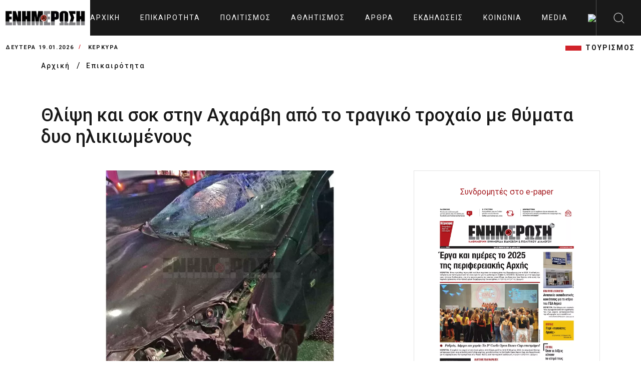

--- FILE ---
content_type: text/html; charset=UTF-8
request_url: https://enimerosi.com/article/80703/Thlipsi-kai-sok-sti-Boreia-Kerkura-apo-to-tragiko-troxaio-me-thumata-duo-ilikiomenous
body_size: 10224
content:
<!DOCTYPE html>
<html lang="el">
<head>
    <meta charset="UTF-8">
    <meta name="viewport" content="width=device-width, initial-scale=1.0">
    <link rel="stylesheet" href="/dist/_main.css?v3">
    <title>Θλίψη και σοκ στην Αχαράβη από το τραγικό τροχαίο με θύματα δυο ηλικιωμένους</title>
    <meta name="title" content="Θλίψη και σοκ στην Αχαράβη από το τραγικό τροχαίο με θύματα δυο ηλικιωμένους" />
    <meta name="description" content="Σε τραγωδία κατέληξε το πανηγύρι" />

    <link rel="canonical" href="https://enimerosi.com/news/80703/Thlipsi-kai-sok-sti-Boreia-Kerkura-apo-to-tragiko-troxaio-me-thumata-duo-ilikiomenous" />
    <meta property="fb:app_id" content="119753375528598"/>
    <meta property="og:site_name" content="ΕΝΗΜΕΡΩΣΗ On Line" />
    <meta property="og:url" content="/news/80703/Thlipsi-kai-sok-sti-Boreia-Kerkura-apo-to-tragiko-troxaio-me-thumata-duo-ilikiomenous"/>
    <meta property="og:type" content="article" />
    <meta property="og:title" content="Θλίψη και σοκ στην Αχαράβη από το τραγικό τροχαίο με θύματα δυο ηλικιωμένους" />
    <meta property="og:description" content="Σε τραγωδία κατέληξε το πανηγύρι" />
    <meta property="og:image" content="https://cdn.enimerosi.com/photos/troxaio axaravi1692345207.jpg" />
    <meta property="og:image:secure_url" content="https://cdn.enimerosi.com/photos/troxaio axaravi1692345207.jpg" /><!-- ?crop=640,360 -->
    <meta property="og:image:type" content="image/jpeg" />
    <meta property="og:image:width" content="640" />
    <meta property="og:image:height" content="360" />


    <meta property="og:site_name" content="ΕΝΗΜΕΡΩΣΗ On Line" />
    <meta property="og:url" content="/news/80703/Thlipsi-kai-sok-sti-Boreia-Kerkura-apo-to-tragiko-troxaio-me-thumata-duo-ilikiomenous"/>
    <meta property="og:type" content="article" />
    <meta property="og:title" content="Θλίψη και σοκ στην Αχαράβη από το τραγικό τροχαίο με θύματα δυο ηλικιωμένους" />
    <meta property="og:description" content="Σε τραγωδία κατέληξε το πανηγύρι" />
    <meta property="og:image" content="https://cdn.enimerosi.com/photos/troxaio axaravi1692345207.jpg?crop=640,360" />
    <meta property="og:image:secure_url" content="https://cdn.enimerosi.com/photos/troxaio axaravi1692345207.jpg?crop=640,360" />
    <meta property="og:image:type" content="image/jpeg" />
    <meta property="og:image:width" content="640" />
    <meta property="og:image:height" content="360" />


    <link rel="manifest" href="/imghaste-manifest.webmanifest">
    <meta name="theme-color" content="#d1232a">
    <link rel="shortcut icon" href="/assets/img/global.png">
    <link rel="stylesheet" href="/assets/consents/cookieconsent.css">
    <script src="https://cdn.enimerosi.com/sw/sdk.js?f=/sw.js"></script>
    <script type='text/javascript' src='https://platform-api.sharethis.com/js/sharethis.js#property=5ed77f3c99bb590012f767c9&product=sticky-share-buttons&cms=sop' async='async'></script>

    <link rel="stylesheet" type="text/css" href="//cdn.jsdelivr.net/gh/kenwheeler/slick@1.8.1/slick/slick.css"/>
    <link rel="stylesheet" type="text/css" href="//cdn.jsdelivr.net/gh/kenwheeler/slick@1.8.1/slick/slick-theme.css"/>

    <script type="application/javascript" src="https://ced.sascdn.com/tag/3433/smart.js" async></script>
    <script type="text/plain" data-cookiecategory="targeting" src="https://tagmanager.smartadserver.com/3433/362707/smart.prebid.js" async></script>

    <script type="text/plain" data-cookiecategory="targeting">
        var sas = sas || {};
        sas.cmd = sas.cmd || [];
        sas.cmd.push(function() {
            sas.setup({ networkid: 3433, domain: "https://www8.smartadserver.com", async: true, renderMode: 2 });
        });
        sas.cmd.push(function() {
            sas.call("onecall", {
                siteId: 362707,
                pageId: 1290891,
                formats: [
                    { id: 80261 },
                    { id: 80695 },
                    { id: 80263 },
                    { id: 80262 },
                    { id: 80268 },
                    { id: 81171 }
                ],
                target: ''
            });
        });
    </script>

    <script type="text/javascript" id="quantx-embed-tag" src="//cdn.elasticad.net/native/serve/js/quantx/nativeEmbed.gz.js"></script>


    <link rel="dns-prefetch" href="https://onetag-sys.com">
    <script data-cfasync="false" type="text/plain" data-cookiecategory="targeting">
        (function(o,n,e,t,a,g){
            if(o.onetag) return; g = o.onetag = function(){ g.cmd.push(arguments) };
            a = n.createElement(e); a.async = true; g.cmd = [];
            a.src = "https://tag.adwebone.com/main.js"; n.head.appendChild(a);
        }(window, document, "script"));
        onetag("initAds");
        onetag("autoPlacements", {pubId: "613c991d855768c"});
    </script>
    <!-- Strossle SDK -->
    <script>
        window.strossle=window.strossle||function(){(strossle.q=strossle.q||[]).push(arguments)};
        strossle('6b7392dd-288f-4d82-8a11-565a944648d7', '.strossle-widget');
    </script>
    <script async src="https://assets.strossle.com/strossle-widget-sdk/1/strossle-widget-sdk.js"></script>

    <script>
        window.hasVideo = false;
        window.hasGallery = false;
                    </script>
    <style>
        .client-wrapper-box .single-client:after {
                background-color: white;
        }
		
		 ul.breadcrumb {
            padding: 0;
            list-style: none;
        }

        ul.breadcrumb li {
            display: inline;
        }


        ul.breadcrumb li+li:before {
            padding: 8px;
            color: black;
            content: "/\00a0";
        }

        ul.breadcrumb li a {
            color: #191919;
            text-decoration: none;
            font-size: 14px;
            font-weight: 500;
            letter-spacing: 2px;
        }

        ul.breadcrumb li a:hover {
            color: #01447e;
            text-decoration: underline;
        }
		
		 .text-transform-none {
            text-transform: none;
        }
    </style>
</head>
<body>
    <script defer src="/assets/consents/cookieconsent.js"></script>
	<script defer src="/assets/consents/cookieconsent-init.js?v3"></script>
<!--  sto <head> σε όλες τις σελίδες -->
<script async type="text/plain" data-cookiecategory="targeting" src="https://pagead2.googlesyndication.com/pagead/js/adsbygoogle.js"></script>
<script>
    window.lazySizesConfig = window.lazySizesConfig || {};
    window.lazySizesConfig.lazyClass = 'lazy';
    lazySizesConfig.srcAttr = 'data-original';
    lazySizesConfig.loadMode = 1;

</script>
<!-- Google tag (gtag.js) -->
<script async src="https://www.googletagmanager.com/gtag/js?id=UA-35066168-1" data-cookiecategory="analytics"></script>
<script data-cookiecategory="analytics">
  window.dataLayer = window.dataLayer || [];
  function gtag(){dataLayer.push(arguments);}
  gtag('js', new Date());

  gtag('config', 'UA-35066168-1');
</script>

<div class="extra-header-top-bar d-md-none d-lg-none d-xl-none">
    <button id="poh">POH</button>
    <button id="highlight">Highlights</button>
</div>
<div class="extra-news-mobile d-md-none v1">
    <div class="close-extra-news">
        <svg xmlns="http://www.w3.org/2000/svg" width="24" height="24">
            <path d="M12 0c6.627 0 12 5.373 12 12s-5.373 12-12 12S0 18.627 0 12 5.373 0 12 0zm0 .962C5.904.962.962 5.904.962 12S5.904 23.038 12 23.038 23.038 18.096 23.038 12 18.096.962 12 .962zm4.668 5.69a.48.48 0 11.68.68L12.68 12l4.668 4.668a.48.48 0 01-.604.742l-.076-.062L12 12.68l-4.668 4.668a.481.481 0 01-.605.062l-.075-.062a.48.48 0 010-.68L11.32 12 6.652 7.332a.48.48 0 01.604-.742l.076.062L12 11.32z"></path>
        </svg>
    </div>
    <div class="ss">
        
    </div>
</div>
<div class="extra-news-mobile d-md-none v2">
    <div class="close-extra-news">
        <svg xmlns="http://www.w3.org/2000/svg" width="24" height="24">
            <path d="M12 0c6.627 0 12 5.373 12 12s-5.373 12-12 12S0 18.627 0 12 5.373 0 12 0zm0 .962C5.904.962.962 5.904.962 12S5.904 23.038 12 23.038 23.038 18.096 23.038 12 18.096.962 12 .962zm4.668 5.69a.48.48 0 11.68.68L12.68 12l4.668 4.668a.48.48 0 01-.604.742l-.076-.062L12 12.68l-4.668 4.668a.481.481 0 01-.605.062l-.075-.062a.48.48 0 010-.68L11.32 12 6.652 7.332a.48.48 0 01.604-.742l.076.062L12 11.32z"></path>
        </svg>
    </div>
    <div class="ss">
        
    </div>
</div>
<!-- Mobile Menu Markup Start  -->
<div class="mobile-menu-wrapper">
    <div class="mobile-menu-header">

        <a href="/" class="logo d-flex align-items-center bg-primary px-2 mobile-menu-logo">
            <img src="/assets/img/enimerosi_logo.jpg?v2" alt="logo" width="220">
        </a>

        <span class="close-mobile-menu">
            <svg class="burger-close" xmlns="http://www.w3.org/2000/svg" width="24" height="24" viewBox="0 0 24 24">
                <g fill="#fefefe" fill-rule="evenodd">
                    <path d="M1.646 2.354l19.445 19.444a.5.5 0 1 0 .707-.707L2.354 1.646a.5.5 0 1 0-.708.708z"></path>
                    <path d="M21.09 1.646L1.647 21.091a.5.5 0 1 0 .708.707L21.798 2.354a.5.5 0 1 0-.707-.708z"></path>
                </g>
            </svg>
        </span>
    </div>
    <div class="mobile-menu-scroll-wrapper">
        <form class="search-bar" action="/search/">
            <div class="input-container">
                <input type="text" id="search" name="q">
                <label for="search">Αναζητηση</label>
                <button type="submit" class="sc-icon"><img src="/assets/img/icons-search-black.svg" alt=""></button>
            </div>
        </form>
        <div class="two-link">
            <a href="/tag/ΤΟΥΡΙΣΜΟΣ">ΤΟΥΡΙΣΜΟΣ</a>
        </div>
        <ul class="mobile-menu" id="accordion-1">
                            <li><a href="/news/">Επικαιρότητα</a></li>
                            <li><a href="/culture/">Πολιτισμός</a></li>
                            <li><a href="/sport/">Αθλητισμός</a></li>
                            <li><a href="/opinion/">Άρθρα</a></li>
                            <li><a href="/events/">Εκδηλώσεις</a></li>
                            <li><a href="/social/">Κοινωνία</a></li>
                            <li><a href="/media/">Media</a></li>
                                        <li><a href="/en"><img src="https://cdn.enimerosi.com/images/English_flag.jpg"></a></li>
            
        </ul>
    </div>
    <!-- ./mobile-menu-scroll-wrapper -->
</div>
<!-- Mobile Menu Markup End -->
<header class="header-area d-flex justify-content-between" id="header">
    <a href="/" class="logo d-flex align-items-center bg-white px-2"><img src="/assets/img/enimerosi_logo.jpg?v2" alt="logo" width="220"></a>
    <ul class="main-menu d-none d-xl-flex align-items-center">
        <li>
            <a href="/">
                                    Αρχική
                            </a>
        </li>
                    <li><a href="/news/">Επικαιρότητα</a></li>
                    <li><a href="/culture/">Πολιτισμός</a></li>
                    <li><a href="/sport/">Αθλητισμός</a></li>
                    <li><a href="/opinion/">Άρθρα</a></li>
                    <li><a href="/events/">Εκδηλώσεις</a></li>
                    <li><a href="/social/">Κοινωνία</a></li>
                    <li><a href="/media/">Media</a></li>
                            <li><a href="/en"><img src="https://cdn.enimerosi.com/images/English_flag.jpg"></a></li>
            </ul>
    <div class="header-right d-flex">
        <div class="hamburger d-xl-none">
            <svg class="burger-menu" xmlns="http://www.w3.org/2000/svg" width="24" height="24" viewBox="0 0 24 24">
                <path fill="#fefefe" fill-rule="evenodd" d="M23.514 22c.268 0 .486.224.486.5s-.218.5-.486.5H.486A.493.493 0 0 1 0 22.5c0-.276.218-.5.486-.5zM.486 11.5h23.028c.268 0 .486.224.486.5 0 .245-.172.45-.399.492l-.087.008H.486A.493.493 0 0 1 0 12c0-.245.172-.45.399-.492l.087-.008h23.028zm0-10.5h23.028c.268 0 .486.224.486.5 0 .245-.172.45-.399.492L23.514 2H.486A.493.493 0 0 1 0 1.5c0-.245.172-.45.399-.492L.486 1h23.028z"></path>
            </svg>
        </div>
        <div id="search-btn" class="search-button d-none d-xl-flex align-items-center justify-content-center" style="width: 90px">
            <img src="/assets/img/search.svg" alt="">
        </div>
    </div>
    <div class="desktop-search" id="desktop-search">
        <form class="search-bar" action="/search/">
            <div class="input-container">
                <input type="text" id="search-2" name="q">
                <label for="search-2">Αναζητηση</label>
                <button type="submit" class="sc-icon"><img src="/assets/img/icons-search-black.svg" alt=""></button>
            </div>
        </form>
    </div>
</header>

<div class="header-bottom-bar">
    <div class="container-fluid">
        <div class="header-bottom-bar-f-wrapper d-flex align-items-center justify-content-between">
            <div class="time-and-weather d-flex align-items-center">
                <span class="time">Δευτέρα 19.01.2026</span>
                <span class="place">ΚΕΡΚΥΡΑ</span>
            </div>
            <ul class="lt-new d-none  d-md-flex align-items-center justify-content-end">
                <li class="d-none"><a href="/list.php?tag=HAPPYNEWS">HAPPYNEWS</a></li>
                <li><a href="/tag/ΤΟΥΡΙΣΜΟΣ">ΤΟΥΡΙΣΜΟΣ</a></li>
            </ul>
        </div>
    </div>
</div>
<!-- ./header-bottom-bar -->



<main>
     <ul class="breadcrumb">
        <div class="container">
            <li>
                <a class="place" href="/">
                                   Αρχική
                                </a>
            </li>
            <li><a class="place" href="/news/">Επικαιρότητα</a></li>
        </div>
    </ul>
    <div class="article-detail-area">
        <div class="container">
            <div class="ar-detail-wrapper">
                <h1>Θλίψη και σοκ στην Αχαράβη από το τραγικό τροχαίο με θύματα δυο ηλικιωμένους</h1>
                <div class="detail-border-wrapper">
                    <div class="detail-left">
                                                    <img src="https://cdn.enimerosi.com/photos/troxaio axaravi1692345207.jpg?crop=800,480" alt="" class="detail-thumb-img" width="100%">
                                                                            <div class="title3">
                            <span class="title-fs-part">Τροχαίο</span>
                            <div class="category__divstamp">
                                18 Αυγούστου 2023
                                <span class="helper-splitter"> / </span> 10:01
                            </div>
                            <span class="title-fs-part">
                                                    </div>

                        <div class="aritle-detail-description">
                            <h4 class="font-family-secondary">Σε τραγωδία κατέληξε το πανηγύρι</h4>
															<div class="row">
									<div class="col-12 col-sm-10 mx-auto text-center mb-2">
										
									</div>
								</div>
																					                            <div class="para font-family-context">
                                <p>
	&Kappa;&Epsilon;&Rho;&Kappa;&Upsilon;&Rho;&Alpha;. &Sigma;&epsilon; &tau;&rho;&alpha;&gamma;&omega;&delta;ί&alpha; &mu;&epsilon;&tau;&alpha;&tau;&rho;ά&pi;&eta;&kappa;&epsilon; &mu;έ&sigma;&alpha; &sigma;&epsilon; &lambda;ί&gamma;&alpha; &delta;&epsilon;&upsilon;&tau;&epsilon;&rho;ό&lambda;&epsilon;&pi;&tau;&alpha;, &mu;&iota;&alpha; &beta;&rho;&alpha;&delta;&iota;ά &alpha;&nu;&alpha;&psi;&upsilon;&chi;ή&sigmaf; &gamma;&iota;&alpha; έ&nu;&alpha; &zeta;&epsilon;&upsilon;&gamma;ά&rho;&iota; &eta;&lambda;&iota;&kappa;&iota;&omega;&mu;έ&nu;&omega;&nu; &alpha;&pi;ό &tau;&eta; &Beta;ό&rho;&epsilon;&iota;&alpha; &Kappa;έ&rho;&kappa;&upsilon;&rho;&alpha; &pi;&omicron;&upsilon; &epsilon;ί&chi;&alpha;&nu; &pi;ά&epsilon;&iota; &sigma;&tau;&omicron; &pi;&alpha;&nu;&eta;&gamma;ύ&rho;&iota; &tau;&eta;&sigmaf;&nbsp; &Alpha;&chi;&alpha;&rho;ά&beta;&eta;&sigmaf;.</p>
<p>
	&Omicron; &Epsilon;&lambda;&epsilon;&upsilon;&theta;έ&rho;&iota;&omicron;&sigmaf; &kappa;&alpha;&iota; &eta; &Alpha;&gamma;&gamma;&epsilon;&lambda;&iota;&kappa;ή &Tau;&zeta;ώ&rho;&alpha;, 80 &kappa;&alpha;&iota; 81 &epsilon;&tau;ώ&nu;, &delta;&iota;έ&chi;&iota;&zeta;&alpha;&nu; &tau;&omicron;&nu; &delta;&rho;ό&mu;&omicron; &Rho;ό&delta;&alpha;&sigmaf; - &Alpha;&chi;&alpha;&rho;ά&beta;&eta;&sigmaf;, &lambda;ί&gamma;&omicron; &mu;&epsilon;&tau;ά &tau;&iota;&sigmaf; 11 &tau;&omicron; &beta;&rho;ά&delta;&upsilon;, ό&tau;&alpha;&nu; έ&nu;&alpha; &alpha;&upsilon;&tau;&omicron;&kappa;ί&nu;&eta;&tau;&omicron; &pi;&omicron;&upsilon; έ&tau;&rho;&epsilon;&chi;&epsilon; &mu;&epsilon; &iota;&lambda;&iota;&gamma;&gamma;&iota;ώ&delta;&eta; &tau;&alpha;&chi;ύ&tau;&eta;&tau;&alpha;, έ&pi;&epsilon;&sigma;&epsilon; &pi;ά&nu;&omega; &tau;&omicron;&upsilon;&sigmaf; &kappa;&alpha;&iota; έ&kappa;&omicron;&psi;&epsilon; &beta;ί&alpha;&iota;&alpha; &tau;&omicron; &nu;ή&mu;&alpha; &tau;&eta;&sigmaf; &zeta;&omega;ή&sigmaf; &tau;&omicron;&upsilon;&sigmaf;. &Sigma;ύ&mu;&phi;&omega;&nu;&alpha; &mu;&epsilon; &pi;&lambda;&eta;&rho;&omicron;&phi;&omicron;&rho;ί&epsilon;&sigmaf;, &omicron; 31&chi;&rho;&omicron;&nu;&omicron;&sigmaf; &omicron;&delta;&eta;&gamma;ό&sigmaf;, &kappa;&alpha;&tau;ά&gamma;&epsilon;&tau;&alpha;&iota; &alpha;&pi;ό ά&lambda;&lambda;&omicron; &mu;έ&rho;&omicron;&sigmaf; &tau;&eta;&sigmaf; &Epsilon;&lambda;&lambda;ά&delta;&alpha;&sigmaf;, &alpha;&lambda;&lambda;ά &epsilon;&rho;&gamma;ά&zeta;&epsilon;&tau;&alpha;&iota; &sigma;&epsilon; &tau;&omicron;&upsilon;&rho;&iota;&sigma;&tau;&iota;&kappa;ή &epsilon;&pi;&iota;&chi;&epsilon;ί&rho;&eta;&sigma;&eta; &tau;&eta;&sigmaf; &pi;&epsilon;&rho;&iota;&omicron;&chi;ή&sigmaf;.&nbsp;</p>
<p>
	&Omicron; &kappa;ό&sigma;&mu;&omicron;&sigmaf; &pi;&omicron;&upsilon; &beta;&rho;&iota;&sigma;&kappa;ό&tau;&alpha;&nu; &sigma;&tau;&eta;&nu; &pi;&epsilon;&rho;&iota;&omicron;&chi;ή έ&mu;&epsilon;&iota;&nu;&epsilon; &epsilon;&mu;&beta;&rho;ό&nu;&tau;&eta;&tau;&omicron;&sigmaf;, &chi;&omega;&rho;ί&sigmaf; &nu;&alpha; &mu;&pi;&omicron;&rho;&epsilon;ί &nu;&alpha; &pi;&iota;&sigma;&tau;έ&psi;&epsilon;&iota; &sigma;&tau;&alpha; &mu;ά&tau;&iota;&alpha; &tau;&omicron;&upsilon;. &Eta; &mu;&omicron;&upsilon;&sigma;&iota;&kappa;ή &kappa;ό&pi;&eta;&kappa;&epsilon; &xi;&alpha;&phi;&nu;&iota;&kappa;ά, &tau;&omicron; &pi;&alpha;&nu;&eta;&gamma;ύ&rho;&iota; &delta;&iota;&alpha;&lambda;ύ&theta;&eta;&kappa;&epsilon; &alpha;&mu;έ&sigma;&omega;&sigmaf;.</p>
<p>
	<img src="https://cdnb.enimerosi.com/photos/trox%20axaravi%2021692352963.jpg?" style="border-width: 0px; border-style: solid; width: 650px; height: 496px;" title="trox axaravi 21692352963" /></p>
<p>
	<img src="https://cdnb.enimerosi.com/photos/trox%20axaravi%2011692352959.jpg?" style="border-width: 0px; border-style: solid; width: 650px; height: 432px;" title="trox axaravi 11692352959" /></p>
<p>
	Ό&pi;&omega;&sigmaf; &alpha;&nu;&alpha;&phi;έ&rho;&omicron;&upsilon;&nu; &pi;&eta;&gamma;έ&sigmaf; &pi;&omicron;&upsilon; &epsilon;ί&delta;&alpha;&nu; &tau;&omicron; &beta;&iota;&nu;&tau;&epsilon;&omicron;&lambda;&eta;&pi;&tau;&iota;&kappa;ό &upsilon;&lambda;&iota;&kappa;ό &alpha;&pi;ό &tau;&iota;&sigmaf; &kappa;ά&mu;&epsilon;&rho;&epsilon;&sigmaf; &alpha;&sigma;&phi;&alpha;&lambda;&epsilon;ί&alpha;&sigmaf;, &tau;&omicron; &delta;&upsilon;&sigma;&tau;ύ&chi;&eta;&mu;&alpha; ή&tau;&alpha;&nu; &sigma;&omicron;&kappa;&alpha;&rho;&iota;&sigma;&tau;&iota;&kappa;ό. &Omicron; &omicron;&delta;&eta;&gamma;ό&sigmaf; έ&tau;&rho;&epsilon;&chi;&epsilon; &mu;&epsilon; &tau;&alpha;&chi;ύ&tau;&eta;&tau;&alpha; ά&nu;&omega; &tau;&omega;&nu; 100 &chi;&lambda;&mu;, &mu;&omicron;&lambda;&omicron;&nu;ό&tau;&iota; &eta; &pi;&epsilon;&rho;&iota;&omicron;&chi;ή ή&tau;&alpha;&nu; &gamma;&epsilon;&mu;ά&tau;&eta; &alpha;&pi;ό &kappa;ό&sigma;&mu;&omicron; &lambda;ό&gamma;&omega; &tau;&eta;&sigmaf; &pi;&epsilon;&rho;ί&sigma;&tau;&alpha;&sigma;&eta;&sigmaf;.&nbsp; &Eta; &sigma;&phi;&omicron;&delta;&rho;ό&tau;&eta;&tau;&alpha; &tau;&eta;&sigmaf; &sigma;ύ&gamma;&kappa;&rho;&omicron;&upsilon;&sigma;&eta;&sigmaf; &epsilon;&kappa;&tau;ί&nu;&alpha;&xi;&epsilon; &alpha;&rho;&kappa;&epsilon;&tau;ά &mu;έ&tau;&rho;&alpha; &mu;&alpha;&kappa;&rho;&iota;ά &tau;&omicron;&upsilon;&sigmaf; &delta;ύ&omicron; &eta;&lambda;&iota;&kappa;&iota;&omega;&mu;έ&nu;&omicron;&upsilon;&sigmaf; &pi;&omicron;&upsilon; έ&phi;&upsilon;&gamma;&alpha;&nu; &alpha;&kappa;&alpha;&rho;&iota;&alpha;ί&alpha; &alpha;&pi;ό &tau;&eta; &zeta;&omega;ή. &Omicron;&iota; &sigma;&omicron;&rho;&omicron;ί &tau;&omicron;&upsilon;&sigmaf; &mu;&epsilon;&tau;&alpha;&phi;έ&rho;&theta;&eta;&kappa;&alpha;&nu; &mu;&epsilon; &alpha;&sigma;&theta;&epsilon;&nu;&omicron;&phi;ό&rho;&omicron; &iota;&delta;&iota;&omega;&tau;&iota;&kappa;ή&sigmaf; &kappa;&lambda;&iota;&nu;&iota;&kappa;ή&sigmaf; &tau;&eta;&sigmaf; &pi;&epsilon;&rho;&iota;&omicron;&chi;ή&sigmaf; &sigma;&tau;&omicron; &Nu;&omicron;&sigma;&omicron;&kappa;&omicron;&mu;&epsilon;ί&omicron; &Kappa;έ&rho;&kappa;&upsilon;&rho;&alpha;&sigmaf;.&nbsp;</p>
<p>
	&Omicron; 31&chi;&rho;&omicron;&nu;&omicron;&sigmaf; &sigma;&upsilon;&nu;&epsilon;&lambda;ή&phi;&theta;&eta; &gamma;&iota;&alpha; &tau;&omicron; &alpha;&delta;ί&kappa;&eta;&mu;&alpha; &tau;&eta;&sigmaf; &alpha;&nu;&theta;&rho;&omega;&pi;&omicron;&kappa;&tau;&omicron;&nu;ί&alpha;&sigmaf; &alpha;&pi;ό &alpha;&mu;έ&lambda;&epsilon;&iota;&alpha; &kappa;&alpha;&iota; &theta;&alpha; &omicron;&delta;&eta;&gamma;&eta;&theta;&epsilon;ί &sigma;&tau;&omicron;&nu; &Epsilon;&iota;&sigma;&alpha;&gamma;&gamma;&epsilon;&lambda;έ&alpha; &Pi;&lambda;&eta;&mu;&mu;&epsilon;&lambda;&epsilon;&iota;&omicron;&delta;&iota;&kappa;ώ&nu; &Kappa;έ&rho;&kappa;&upsilon;&rho;&alpha;&sigmaf;.&nbsp;</p>
<p>
	&Omicron;&iota; &epsilon;&kappa;&delta;ό&sigma;&epsilon;&iota;&sigmaf; &Epsilon;&Nu;&Eta;&Mu;&Epsilon;&Rho;&Omega;&Sigma;&Eta; &epsilon;&kappa;&phi;&rho;ά&zeta;&omicron;&upsilon;&nu; &tau;&alpha; &beta;&alpha;&theta;ύ&tau;&alpha;&tau;&alpha; &sigma;&upsilon;&lambda;&lambda;&upsilon;&pi;&eta;&tau;ή&rho;&iota;ά &tau;&omicron;&upsilon;&sigmaf; &sigma;&tau;&eta;&nu; &omicron;&iota;&kappa;&omicron;&gamma;έ&nu;&epsilon;&iota;&alpha; &kappa;&alpha;&iota; &tau;&omicron;&upsilon;&sigmaf; &omicron;&iota;&kappa;&epsilon;ί&omicron;&upsilon;&sigmaf; &tau;&omicron;&upsilon;&sigmaf;.</p>
<p>
	<em>&Chi;&Rho;&Iota;&Sigma;&Tau;&Iota;&Nu;&Alpha; &Gamma;&Kappa;&Epsilon;&Rho;&Epsilon;&Kappa;&Omicron;&Upsilon; - &Epsilon;&Lambda;&Epsilon;&Nu;&Eta; &Kappa;&Omicron;&Rho;&Omega;&Nu;&Alpha;&Kappa;&Eta;</em></p>
<p>
	&nbsp;</p>

                            </div>
                            															<div class="row">
									<div class="col-12 col-sm-10 mx-auto text-center mb-2">
										
									</div>
								</div>
																					                            
                            							
														<div class="row">
								<div class="col-12 col-sm-10 mx-auto text-center mb-2">
									
								</div>
							</div>
																					                            <div class="social-btm-hd-link">
                                <h4>Ακολουθήστε το enimerosi στο <a href="https://www.facebook.com/enimerosi.kerkyraa/" class="facebook">Facebook</a></h4>
                            </div>
                        </div>
                        <div class="strossle-widget"></div>

                    </div>
                    <div class="detail-right-sd">

                        <div class="side-widget sw-banner">
                            <div class="text-center">
                                <a class="boldy font22 text-center" href="/paper/index.html?id=103437" target="_blank">Συνδρομητές στο e-paper</a>
                            </div>
                            <a href="/paper/index.html?id=103437">
                                <picture>
                                    <!--[if IE 9]><audio><![endif]-->
                                    <source sizes="255px" type="image/webp" media="(min-width: 991px)" data-srcset="https://cdn.enimerosi.com/photos/en_20260120_011768830144.jpg?webp" srcset="https://cdn.enimerosi.com/photos/en_20260120_011768830144.jpg?webp">
                                    <source sizes="375px" type="image/webp" media="(max-width: 990px)" data-srcset="https://cdn.enimerosi.com/photos/en_20260120_011768830144.jpg?webp&amp;widen=600 1x, https://cdn.enimerosi.com/photos/en_20260120_011768830144.jpg?webp&amp;widen=690 2x" srcset="https://cdn.enimerosi.com/photos/en_20260120_011768830144.jpg?webp&amp;widen=600 1x, https://cdn.enimerosi.com/photos/en_20260120_011768830144.jpg?webp&amp;widen=690 2x">

                                    <source sizes="255px" type="image/jpeg" media="(min-width: 991px)" data-srcset="https://cdn.enimerosi.com/photos/en_20260120_011768830144.jpg" srcset="https://cdn.enimerosi.com/photos/en_20260120_011768830144.jpg">
                                    <source sizes="375px" type="image/jpeg" media="(max-width: 990px)" data-srcset="https://cdn.enimerosi.com/photos/en_20260120_011768830144.jpg 1x, https://cdn.enimerosi.com/690/photos/en_20260120_011768830144.jpg 2x" srcset="https://cdn.enimerosi.com/photos/en_20260120_011768830144.jpg 1x, https://cdn.enimerosi.com/690/photos/en_20260120_011768830144.jpg 2x">
                                    <!--[if IE 9]></audio><![endif]-->
                                    <img data-original="https://cdn.enimerosi.com/photos/en_20260120_011768830144.jpg" loading="lazy" alt="e-paper Φύλλο 5462" class="img-responsive lazyloaded w-100" src="https://cdn.enimerosi.com/photos/en_20260120_011768830144.jpg">
                                </picture>
                            </a>
                        </div>
                        <div class="col-12 d-sm-block">
                            
                        </div>
						<div class="separator"></div>
																		
						<!-- banners only for epikairotita -->
						                        <div class="col-12 d-sm-block mb-2">
                            
                        </div>
                        <div class="col-12 d-sm-block mb-2">
                            
                        </div>
                        <div class="col-12 d-sm-block mb-2">
                            
                        </div>
                        <div class="col-12 d-sm-block mb-2">
                            
                        </div>
                        <div class="col-12 d-sm-block mb-2">
                            
                        </div>
                        <div class="col-12 d-sm-block mb-2">
                            
                        </div>
                        <div class="col-12 d-sm-block mb-2">
                            
                        </div>
                        						
						<!-- banners only for ekdiloseis -->
												
						<!-- banners only for koinonia -->
												
                        <div class="col-12 d-none d-sm-block mb-2">
                            <div style="min-height:40px;">
				<script async type="text/plain" data-cookiecategory="targeting" src="https://pagead2.googlesyndication.com/pagead/js/adsbygoogle.js"></script>
				<!-- right_column -->
				<ins class="adsbygoogle"
				     style="display:block"
				     data-ad-client="ca-pub-4024704486511393"
				     data-ad-slot="5697282682"
				     data-ad-format="auto"
				     data-full-width-responsive="true"></ins>
				<script type="text/plain" data-cookiecategory="targeting">
				     (adsbygoogle = window.adsbygoogle || []).push({});
				</script>
			</div>
                        </div>
                        <div class="col-12 d-none d-sm-block mb-2">
                            <div style="min-height:40px;">
				<script async type="text/plain" data-cookiecategory="targeting" src="https://pagead2.googlesyndication.com/pagead/js/adsbygoogle.js"></script>
				<!-- right_column -->
				<ins class="adsbygoogle"
				     style="display:block"
				     data-ad-client="ca-pub-4024704486511393"
				     data-ad-slot="5697282682"
				     data-ad-format="auto"
				     data-full-width-responsive="true"></ins>
				<script type="text/plain" data-cookiecategory="targeting">
				     (adsbygoogle = window.adsbygoogle || []).push({});
				</script>
			</div>
                        </div>
                    </div>
                </div>

            </div>
        </div>
    </div>
    <!-- ./article-detail-area  -->

    <div class="news-area-two three">
        <div class="container">
            <div class="tag-rw">
                <div class="tag-icon">
                    <img src="/assets/img/tag.svg" alt="">
                </div>
                <div class="tag-option">
                                                                    <a href="/tag/Τροχαίο">Τροχαίο</a>
                                                                                            <a href="/tag/θανατηφόρο">θανατηφόρο</a>
                                                                                            <a href="/tag/Αχαράβη">Αχαράβη</a>
                                                                                                        </div>
            </div>

                        <div class="news-border-wrapper type-2">
                <div class="row gx-0">
                    <div class="col-12">
                        <div class="ns-title border-bottom">
                            <h4>ΣΧΕΤΙΚA AΡΘΡΑ</h4>
                        </div>
                        <div class="card-wrapper height-100">
                            <div class="row">

                                                                <div class="col-lg-3">
                                    <div class="news-card">
                                        <a href="/news/102560/troxaio-atuxima-stous-ermones-ix-epese-sto-potami--sooi-oi-epibates" class="news-thumb">
                                            <img src="https://cdn.enimerosi.com/photos/screenshot_11765616533.jpg?crop=300,180" alt="">
                                        </a>
                                        <div class="news-card-body">
                                            <h5 class="card-title">
                                                <a href="/news/102560/troxaio-atuxima-stous-ermones-ix-epese-sto-potami--sooi-oi-epibates">
                                                    ΙΧ έπεσε στο ποτάμι – Σώοι οι επιβάτες
                                                </a>
                                            </h5>
                                        </div>
                                    </div>
                                </div>
                                                                <div class="col-lg-3">
                                    <div class="news-card">
                                        <a href="/news/102277/troxaio-stous-kouramades-mia-gunaika-xoris-tis-aisthiseis-tis---epixeirisi-apegklobismou" class="news-thumb">
                                            <img src="https://cdn.enimerosi.com/photos/ekav21724881608.jpg?crop=300,180" alt="">
                                        </a>
                                        <div class="news-card-body">
                                            <h5 class="card-title">
                                                <a href="/news/102277/troxaio-stous-kouramades-mia-gunaika-xoris-tis-aisthiseis-tis---epixeirisi-apegklobismou">
                                                    Η μητέρα νεκρή, η κόρη σοβαρά τραυματισμένη
                                                </a>
                                            </h5>
                                        </div>
                                    </div>
                                </div>
                                                                <div class="col-lg-3">
                                    <div class="news-card">
                                        <a href="/news/101977/sullipsi-29xronougia-odigisi-upo-tin-epireia-methiskai-emploki-se-troxaio" class="news-thumb">
                                            <img src="https://cdn.enimerosi.com/photos/1764070535a9f712defc95b431479168cb0e8fca20.jpg?crop=300,180" alt="">
                                        </a>
                                        <div class="news-card-body">
                                            <h5 class="card-title">
                                                <a href="/news/101977/sullipsi-29xronougia-odigisi-upo-tin-epireia-methiskai-emploki-se-troxaio">
                                                    Σύλληψη 29χρονου  για οδήγηση υπό την επήρεια μέθης και εμπλοκή σε τροχαίο
                                                </a>
                                            </h5>
                                        </div>
                                    </div>
                                </div>
                                                                <div class="col-lg-3">
                                    <div class="news-card">
                                        <a href="/news/101736/troxaio-ston-agio-spuridona-boreias-18xronos-epese-se-xantaki-kai-egklobistike" class="news-thumb">
                                            <img src="https://cdn.enimerosi.com/photos/ekab-trochaio1763407178.jpg?crop=300,180" alt="">
                                        </a>
                                        <div class="news-card-body">
                                            <h5 class="card-title">
                                                <a href="/news/101736/troxaio-ston-agio-spuridona-boreias-18xronos-epese-se-xantaki-kai-egklobistike">
                                                    Τροχαίο στον Άγιο Σπυρίδωνα Βόρειας: 18χρονος έπεσε σε χαντάκι και εγκλωβίστηκε
                                                </a>
                                            </h5>
                                        </div>
                                    </div>
                                </div>
                                                                <div class="col-lg-3">
                                    <div class="news-card">
                                        <a href="/social/101721/troxaio-sta-tria-gefuria-karampola-oximaton" class="news-thumb">
                                            <img src="https://cdn.enimerosi.com/photos/troxaio_tria_gefiria1763380635.jpg?crop=300,180" alt="">
                                        </a>
                                        <div class="news-card-body">
                                            <h5 class="card-title">
                                                <a href="/social/101721/troxaio-sta-tria-gefuria-karampola-oximaton">
                                                    Τροχαίο στα Τρία Γεφύρια: Καραμπόλα οχημάτων
                                                </a>
                                            </h5>
                                        </div>
                                    </div>
                                </div>
                                                                <div class="col-lg-3">
                                    <div class="news-card">
                                        <a href="/news/101334/metopiki-sugkrousi-duo-fortigon-sto-dromo-karteri---plataria" class="news-thumb">
                                            <img src="https://cdn.enimerosi.com/photos/1762247193c8b073b7c18ca4c18d617d11c422cdf0.jpg?crop=300,180" alt="">
                                        </a>
                                        <div class="news-card-body">
                                            <h5 class="card-title">
                                                <a href="/news/101334/metopiki-sugkrousi-duo-fortigon-sto-dromo-karteri---plataria">
                                                    Μετωπική σύγκρουση δύο φορτηγών στο δρόμο Καρτέρι - Πλαταριά
                                                </a>
                                            </h5>
                                        </div>
                                    </div>
                                </div>
                                                                <div class="col-lg-3">
                                    <div class="news-card">
                                        <a href="/social/100738/troxaio-stin-afra-toumparise-ix-apegklobistike-i-75xroni-odigos" class="news-thumb">
                                            <img src="https://cdn.enimerosi.com/photos/toumparismeno_autokinito1734195433.jpg?crop=300,180" alt="">
                                        </a>
                                        <div class="news-card-body">
                                            <h5 class="card-title">
                                                <a href="/social/100738/troxaio-stin-afra-toumparise-ix-apegklobistike-i-75xroni-odigos">
                                                    Τροχαίο στην Αφρα: Τουμπάρισε Ι.Χ., απεγκλωβίστηκε η 75χρονη οδηγός
                                                </a>
                                            </h5>
                                        </div>
                                    </div>
                                </div>
                                                                <div class="col-lg-3">
                                    <div class="news-card">
                                        <a href="/social/100663/sobaro-troxaio-sto-kontokali-sugkrousi-autokinitou-me-mixani" class="news-thumb">
                                            <img src="https://cdn.enimerosi.com/photos/ekav21725391533.jpg?crop=300,180" alt="">
                                        </a>
                                        <div class="news-card-body">
                                            <h5 class="card-title">
                                                <a href="/social/100663/sobaro-troxaio-sto-kontokali-sugkrousi-autokinitou-me-mixani">
                                                    Σοβαρό τροχαίο στο Κοντόκαλι: Σύγκρουση αυτοκινήτου με μηχανή
                                                </a>
                                            </h5>
                                        </div>
                                    </div>
                                </div>
                                                            </div>
                        </div>
                    </div>
                </div>
            </div>
                    </div>
    </div>
    <div class="most-view-area two d-none">
        <div class="container">
            <div class="row">
                <div class="col-12">
                    <div class="news-border-wrapper type-2">
                        <div class="row gx-0">
                            <div class="col-12">
                                <div class="ns-title border-bottom">
                                    <h4>Most viewed today</h4>
                                </div>
                                <div class="card-wrapper height-100">
                                    <div class="row">
                                        <div class="col-lg-3">
                                            <div class="news-card m-full">
                                                <div class="news-card-body">
                                                    <h5 class="card-title"><a href="#"><span class="cd-num">01 /</span> Μετά τον παπά και την παπαδιά, πέθανε και ο γιος από κορωνοϊό</a></h5>
                                                </div>
                                            </div>
                                        </div>
                                        <div class="col-lg-3">
                                            <div class="news-card m-full">
                                                <div class="news-card-body">
                                                    <h5 class="card-title"><a href="#"><span class="cd-num">02 /</span> Μετά τον παπά και την παπαδιά, πέθανε και ο γιος από κορωνοϊό</a></h5>
                                                </div>
                                            </div>
                                        </div>
                                        <div class="col-lg-3">
                                            <div class="news-card m-full">
                                                <div class="news-card-body">
                                                    <h5 class="card-title"><a href="#"><span class="cd-num">03 /</span> Μετά τον παπά και την παπαδιά, πέθανε και ο γιος από κορωνοϊό</a></h5>
                                                </div>
                                            </div>
                                        </div>
                                        <div class="col-lg-3">
                                            <div class="news-card m-full">
                                                <div class="news-card-body">
                                                    <h5 class="card-title"><a href="#"><span class="cd-num">04 /</span> Μετά τον παπά και την παπαδιά, πέθανε και ο γιος από κορωνοϊό</a></h5>
                                                </div>
                                            </div>
                                        </div>
                                    </div>
                                    <div class="separator"></div>
                                    <div class="row">
                                        <div class="col-lg-3">
                                            <div class="news-card m-full">
                                                <div class="news-card-body">
                                                    <h5 class="card-title"><a href="#"><span class="cd-num">01 /</span> Μετά τον παπά και την παπαδιά, πέθανε και ο γιος από κορωνοϊό</a></h5>
                                                </div>
                                            </div>
                                        </div>
                                        <div class="col-lg-3">
                                            <div class="news-card m-full">
                                                <div class="news-card-body">
                                                    <h5 class="card-title"><a href="#"><span class="cd-num">02 /</span> Μετά τον παπά και την παπαδιά, πέθανε και ο γιος από κορωνοϊό</a></h5>
                                                </div>
                                            </div>
                                        </div>
                                        <div class="col-lg-3">
                                            <div class="news-card m-full">
                                                <div class="news-card-body">
                                                    <h5 class="card-title"><a href="#"><span class="cd-num">03 /</span> Μετά τον παπά και την παπαδιά, πέθανε και ο γιος από κορωνοϊό</a></h5>
                                                </div>
                                            </div>
                                        </div>
                                        <div class="col-lg-3">
                                            <div class="news-card m-full">
                                                <div class="news-card-body">
                                                    <h5 class="card-title"><a href="#"><span class="cd-num">04 /</span> Μετά τον παπά και την παπαδιά, πέθανε και ο γιος από κορωνοϊό</a></h5>
                                                </div>
                                            </div>
                                        </div>
                                    </div>
                                </div>
                            </div>
                        </div>
                    </div>
                    <!-- ./news-border-wrapper -->
                </div>
            </div>
        </div>
    </div>
    <!-- ./most-view-area -->
</main>


<!-- Modal -->
<div class="modal" id="getSubscriptionModal" data-bs-backdrop="static"  tabindex="-1" aria-labelledby="staticBackdropLabel" aria-hidden="true">
    <div class="modal-dialog modal-dialog-centered">
        <div class="modal-content">
            <div class="modal-body">
                <section>
                    <div class="text-center">
                        <h3 class="font-weight-bold border border-primary p-3 mb-3">Premium Περιεχόμενο</h3>

                        <h5><strong>Ενδιαφέρεσαι</strong> για την υπηρεσία Premium περιεχόμενο;</h5>

                        <p>
                            <strong>Γίνε συνδρομητής</strong> και επωφελήσου από το Premium περιεχόμενο
                            με κόστος μόνο 0.8€ / ημέρα.
                        </p>

                        <a class="btn btn-primary me-1 auth-modal-toggle waves-effect waves-light" data-auth-modal-tab="sign-in" href="/paper/index.html?id=80703" target="_blank" role="button">
                            Γίνε συνδρομητής
                        </a>
                    </div>
                </section>
            </div>
        </div>
    </div>
</div>

<footer class="footer-area">
    <div class="container">
        <div class="ft-top-rw d-flex align-items-center justify-content-between p-3">
            <a href="/" class="mb-0 mb-sm-1 ft-logo"><img src="/assets/img/enimerosi_logo.jpg?v2" alt="enimerosi logo"></a>
            <ul class="d-none social-logo d-flex align-items-center justify-content-end">
                <li>
                    <a href="https://www.facebook.com/enimerosi.kerkyraa/" class="fb"></a>
                </li>
                <li>
                    <a href="https://twitter.com/enimerosi_news" class="tw"></a>
                </li>
                <li>
                    <a href="https://www.youtube.com/channel/UCQzPp2_7xyovu77adh-C1xw" class="youtube"></a>
                </li>
            </ul>
        </div>
        <!-- .ft-top-rw -->
        <div class="ft-menu-rw d-flex align-items-center justify-content-between">
            <ul class="ft-links d-flex">
                                    <li><a href="/article/42212/Poioi-eimaste">ΣΧΕΤΙΚΑ ΜΕ ΕΜΑΣ</a></li>
                    <li><a href="/article/856/Tautotita">ΤΑΥΤΟΤΗΤΑ</a></li>
					<li><a href="/article/86656/dilosi-summorfosis-me-ti-sustasi-ee">ΔΗΛΩΣΗ ΣΥΜΜΟΡΦΩΣΗΣ ΜΕ ΤΗ ΣΥΣΤΑΣΗ (Ε.Ε.)</a></li>
                    <li><a href="/article/77822/Oroi-xrisis">ΌΡΟΙ ΧΡΗΣΗΣ</a></li>
                    <li><a href="/article/77825/Xrisi-cookies">ΧΡΗΣΗ COOKIES</a></li>
                    <li><a href="/article/856/Epikoinonia">ΕΠΙΚΟΙΝΩΝΙΑ</a></li>
                            </ul>
            <ul class="ft-links copyright d-flex justify-content-end">
                <li>&copy; 2023 enimerosi.com</li>
            </ul>
        </div>
        <div class="ft-btm-b-logo text-center d-none">
            <a href="#"><img src="/assets/img/enimerosi_logo.jpg?v2" alt=""></a>
        </div>
    </div>
</footer>
<!-- All Js Here  -->
<!-- <script src="./assets/js/popper.min.js"></script> -->
<script src="/assets/js/jquery.min.js"></script>
<!-- <script src="./assets/js/bootstrap.min.js"></script> -->
<script type="text/javascript" src="//cdn.jsdelivr.net/gh/kenwheeler/slick@1.8.1/slick/slick.min.js"></script>
<script src="/assets/js/main.js"></script>


<!-- add the tag to your website's footer -->
<script type="text/javascript">

    $(document).ready(function(){
        $('.slick-gallery').slick();
    })


    window._qevents = window._qevents || [];

    (function() {
        var elem = document.createElement('script');
        elem.src = (document.location.protocol == "https:" ? "https://secure" : "http://edge") + ".quantserve.com/quant.js";
        elem.async = true;
        elem.type = "text/javascript";
        var scpt = document.getElementsByTagName('script')[0];
        scpt.parentNode.insertBefore(elem, scpt);
    })();

    window._qevents.push({
        qacct:"p-QtL1KkUc_ETyG",
        uid:"__INSERT_EMAIL_HERE__"
    });
</script>

<noscript>
    <div style="display:none;">
        <img src="//pixel.quantserve.com/pixel/p-QtL1KkUc_ETyG.gif" border="0" height="1" width="1" alt="Quantcast"/>
    </div>
</noscript>
<!-- End Quantcast tag -->

<script src="/dist/manifest.js" defer></script>
<script src="/dist/vendor.js" defer></script>
<script src="/dist/app.js" defer></script>

<script defer src="https://static.cloudflareinsights.com/beacon.min.js/vcd15cbe7772f49c399c6a5babf22c1241717689176015" integrity="sha512-ZpsOmlRQV6y907TI0dKBHq9Md29nnaEIPlkf84rnaERnq6zvWvPUqr2ft8M1aS28oN72PdrCzSjY4U6VaAw1EQ==" data-cf-beacon='{"version":"2024.11.0","token":"365342ef886449c9a8ad4de010095e25","r":1,"server_timing":{"name":{"cfCacheStatus":true,"cfEdge":true,"cfExtPri":true,"cfL4":true,"cfOrigin":true,"cfSpeedBrain":true},"location_startswith":null}}' crossorigin="anonymous"></script>
</body>
</html>


--- FILE ---
content_type: application/javascript; charset=utf-8
request_url: https://enimerosi.com/assets/consents/cookieconsent.js
body_size: 17282
content:
/*!
 * CookieConsent v2.8.9
 * https://www.github.com/orestbida/cookieconsent
 * Author Orest Bida
 * Released under the MIT License
 */
(function(){
    'use strict';
    /**
     * @param {HTMLElement} [root] - [optional] element where the cookieconsent will be appended
     * @returns {Object} cookieconsent object with API
     */
    var CookieConsent = function(root){

        /**
         * CHANGE THIS FLAG FALSE TO DISABLE console.log()
         */
        var ENABLE_LOGS = true;

        var _config = {
            'mode': 'opt-in',                         // 'opt-in', 'opt-out'
            'current_lang': 'en',
            'auto_language': null,
            'autorun': true,                          // run as soon as loaded
            'page_scripts': true,
            'hide_from_bots': true,
            'cookie_name': 'cc_cookie',
            'cookie_expiration': 182,                 // default: 6 months (in days)
            'cookie_domain': window.location.hostname,       // default: current domain
            'cookie_path': '/',
            'cookie_same_site': 'Lax',
            'use_rfc_cookie': false,
            'autoclear_cookies': true,
            'revision': 0,
            'script_selector': 'data-cookiecategory'
        };

        var
            /**
             * Object which holds the main methods/API (.show, .run, ...)
            */
            _cookieconsent = {},

            /**
             * Global user configuration object
             */
            user_config,

            /**
             * Internal state variables
             */
            saved_cookie_content = {},
            cookie_data = null,

            /**
             * @type {Date}
             */
            consent_date,

            /**
             * @type {Date}
             */
            last_consent_update,

            /**
             * @type {string}
             */
            consent_uuid,

            /**
             * @type {boolean}
             */
            invalid_consent = true,

            consent_modal_exists = false,
            consent_modal_visible = false,

            settings_modal_visible = false,
            clicked_inside_modal = false,
            current_modal_focusable,

            all_table_headers,
            all_blocks,

            // Helper callback functions
            // (avoid calling "user_config['onAccept']" all the time)
            onAccept,
            onChange,
            onFirstAction,

            revision_enabled = false,
            valid_revision = true,
            revision_message = '',

            // State variables for the autoclearCookies function
            changed_settings = [],
            reload_page = false;

        /**
         * Accept type:
         *  - "all"
         *  - "necessary"
         *  - "custom"
         * @type {string}
         */
        var accept_type;

        /**
         * Contains all accepted categories
         * @type {string[]}
         */
        var accepted_categories = [];

        /**
         * Contains all non-accepted (rejected) categories
         * @type {string[]}
         */
        var rejected_categories = [];

        /**
         * Contains all categories enabled by default
         * @type {string[]}
         */
        var default_enabled_categories = [];

        // Don't run plugin (to avoid indexing its text content) if bot detected
        var is_bot = false;

        /**
         * Save reference to the last focused element on the page
         * (used later to restore focus when both modals are closed)
         */
        var last_elem_before_modal;
        var last_consent_modal_btn_focus;

        /**
         * Both of the arrays below have the same structure:
         * [0] => holds reference to the FIRST focusable element inside modal
         * [1] => holds reference to the LAST focusable element inside modal
         */
        var consent_modal_focusable = [];
        var settings_modal_focusable = [];

        /**
         * Keep track of enabled/disabled categories
         * @type {boolean[]}
         */
        var toggle_states = [];

        /**
         * Stores all available categories
         * @type {string[]}
         */
        var all_categories = [];

        /**
         * Keep track of readonly toggles
         * @type {boolean[]}
         */
        var readonly_categories = [];

        /**
         * Pointers to main dom elements (to avoid retrieving them later using document.getElementById)
         */
        var
            /** @type {HTMLElement} */ html_dom = document.documentElement,
            /** @type {HTMLElement} */ main_container,
            /** @type {HTMLElement} */ all_modals_container,

            /** @type {HTMLElement} */ consent_modal,
            /** @type {HTMLElement} */ consent_modal_title,
            /** @type {HTMLElement} */ consent_modal_description,
            /** @type {HTMLElement} */ consent_primary_btn,
            /** @type {HTMLElement} */ consent_secondary_btn,
            /** @type {HTMLElement} */ consent_buttons,
            /** @type {HTMLElement} */ consent_modal_inner,

            /** @type {HTMLElement} */ settings_container,
            /** @type {HTMLElement} */ settings_inner,
            /** @type {HTMLElement} */ settings_title,
            /** @type {HTMLElement} */ settings_close_btn,
            /** @type {HTMLElement} */ settings_blocks,
            /** @type {HTMLElement} */ new_settings_blocks,
            /** @type {HTMLElement} */ settings_buttons,
            /** @type {HTMLElement} */ settings_save_btn,
            /** @type {HTMLElement} */ settings_accept_all_btn,
            /** @type {HTMLElement} */ settings_reject_all_btn;

        /**
         * Update config settings
         * @param {Object} user_config
         */
        var _setConfig = function(_user_config){

            /**
             * Make user configuration globally available
             */
            user_config = _user_config;

            _log("CookieConsent [CONFIG]: received_config_settings ", user_config);

            if(typeof user_config['cookie_expiration'] === "number")
                _config.cookie_expiration = user_config['cookie_expiration'];

            if(typeof user_config['cookie_necessary_only_expiration'] === "number")
                _config.cookie_necessary_only_expiration  = user_config['cookie_necessary_only_expiration'];

            if(typeof user_config['autorun'] === "boolean")
                _config.autorun = user_config['autorun'];

            if(typeof user_config['cookie_domain'] === "string")
                _config.cookie_domain = user_config['cookie_domain'];

            if(typeof user_config['cookie_same_site'] === "string")
                _config.cookie_same_site = user_config['cookie_same_site'];

            if(typeof user_config['cookie_path'] === "string")
                _config.cookie_path = user_config['cookie_path'];

            if(typeof user_config['cookie_name'] === "string")
                _config.cookie_name = user_config['cookie_name'];

            if(typeof user_config['onAccept'] === "function")
                onAccept = user_config['onAccept'];

            if(typeof user_config['onFirstAction'] === "function")
                onFirstAction = user_config['onFirstAction'];

            if(typeof user_config['onChange'] === "function")
                onChange = user_config['onChange'];

            if(user_config['mode'] === 'opt-out')
                _config.mode = 'opt-out';

            if(typeof user_config['revision'] === "number"){
                user_config['revision'] > -1 && (_config.revision = user_config['revision']);
                revision_enabled = true;
            }

            if(typeof user_config['autoclear_cookies'] === "boolean")
                _config.autoclear_cookies = user_config['autoclear_cookies'];

            if(user_config['use_rfc_cookie'] === true)
                _config.use_rfc_cookie = true;

            if(typeof user_config['hide_from_bots'] === "boolean"){
                _config.hide_from_bots = user_config['hide_from_bots'];
            }

            if(_config.hide_from_bots){
                is_bot = navigator &&
                    ((navigator.userAgent && /bot|crawl|spider|slurp|teoma/i.test(navigator.userAgent)) || navigator.webdriver);
            }

            _config.page_scripts = user_config['page_scripts'] === true;

            if (user_config['auto_language'] === 'browser' || user_config['auto_language'] === true) {
                _config.auto_language = 'browser';
            } else if (user_config['auto_language'] === 'document') {
                _config.auto_language = 'document';
            }

            _log("CookieConsent [LANG]: auto_language strategy is '" + _config.auto_language + "'");

            _config.current_lang = _resolveCurrentLang(user_config.languages, user_config['current_lang']);
        }

        /**
         * Add an onClick listeners to all html elements with data-cc attribute
         */
        var _addDataButtonListeners = function(elem){

            var _a = 'accept-';

            var show_settings = _getElements('c-settings');
            var accept_all = _getElements(_a + 'all');
            var accept_necessary = _getElements(_a + 'necessary');
            var accept_custom_selection = _getElements(_a + 'custom');

            for(var i=0; i<show_settings.length; i++){
                show_settings[i].setAttribute('aria-haspopup', 'dialog');
                _addEvent(show_settings[i], 'click', function(event){
                    event.preventDefault();
                    _cookieconsent.showSettings(0);
                });
            }

            for(i=0; i<accept_all.length; i++){
                _addEvent(accept_all[i], 'click', function(event){
                    _acceptAction(event, 'all');
                });
            }

            for(i=0; i<accept_custom_selection.length; i++){
                _addEvent(accept_custom_selection[i], 'click', function(event){
                    _acceptAction(event);
                });
            }

            for(i=0; i<accept_necessary.length; i++){
                _addEvent(accept_necessary[i], 'click', function(event){
                    _acceptAction(event, []);
                });
            }

            /**
             * Return all elements with given data-cc role
             * @param {string} data_role
             * @returns {NodeListOf<Element>}
             */
            function _getElements(data_role){
                return (elem || document).querySelectorAll('a[data-cc="' + data_role + '"], button[data-cc="' + data_role + '"]');
            }

            /**
             * Helper function: accept and then hide modals
             * @param {PointerEvent} e source event
             * @param {string} [accept_type]
             */
            function _acceptAction(e, accept_type){
                e.preventDefault();
                _cookieconsent.accept(accept_type);
                _cookieconsent.hideSettings();
                _cookieconsent.hide();
            }
        }

        /**
         * Get a valid language (at least 1 must be defined)
         * @param {string} lang - desired language
         * @param {Object} all_languages - all defined languages
         * @returns {string} validated language
         */
        var _getValidatedLanguage = function(lang, all_languages){
            if(Object.prototype.hasOwnProperty.call(all_languages, lang)){
                return lang;
            }else if(_getKeys(all_languages).length > 0){
                if(Object.prototype.hasOwnProperty.call(all_languages, _config.current_lang)){
                    return _config.current_lang ;
                }else{
                    return _getKeys(all_languages)[0];
                }
            }
        }

        /**
         * Save reference to first and last focusable elements inside each modal
         * to prevent losing focus while navigating with TAB
         */
        var _getModalFocusableData = function(){

            /**
             * Note: any of the below focusable elements, which has the attribute tabindex="-1" AND is either
             * the first or last element of the modal, won't receive focus during "open/close" modal
             */
            var allowed_focusable_types = ['[href]', 'button', 'input', 'details', '[tabindex="0"]'];

            function _getAllFocusableElements(modal, _array){
                var focus_later=false, focus_first=false;

                // ie might throw exception due to complex unsupported selector => a:not([tabindex="-1"])
                try{
                    var focusable_elems = modal.querySelectorAll(allowed_focusable_types.join(':not([tabindex="-1"]), '));
                    var attr, len=focusable_elems.length, i=0;

                    while(i < len){

                        attr = focusable_elems[i].getAttribute('data-focus');

                        if(!focus_first && attr === "1"){
                            focus_first = focusable_elems[i];

                        }else if(attr === "0"){
                            focus_later = focusable_elems[i];
                            if(!focus_first && focusable_elems[i+1].getAttribute('data-focus') !== "0"){
                                focus_first = focusable_elems[i+1];
                            }
                        }

                        i++;
                    }

                }catch(e){
                    return modal.querySelectorAll(allowed_focusable_types.join(', '));
                }

                /**
                 * Save first and last elements (used to lock/trap focus inside modal)
                 */
                _array[0] = focusable_elems[0];
                _array[1] = focusable_elems[focusable_elems.length - 1];
                _array[2] = focus_later;
                _array[3] = focus_first;
            }

            /**
             * Get settings modal'S all focusable elements
             * Save first and last elements (used to lock/trap focus inside modal)
             */
            _getAllFocusableElements(settings_inner, settings_modal_focusable);

            /**
             * If consent modal exists, do the same
             */
            if(consent_modal_exists){
                _getAllFocusableElements(consent_modal, consent_modal_focusable);
            }
        }

        var _createConsentModal = function(lang){

            if(user_config['force_consent'] === true)
                _addClass(html_dom, 'force--consent');

            // Create modal if it doesn't exist
            if(!consent_modal){

                consent_modal = _createNode('div');
                var consent_modal_inner_inner = _createNode('div');
                var overlay = _createNode('div');

                consent_modal.id = 'cm';
                consent_modal_inner_inner.id = 'c-inr-i';
                overlay.id = 'cm-ov';

                consent_modal.setAttribute('role', 'dialog');
                consent_modal.setAttribute('aria-modal', 'true');
                consent_modal.setAttribute('aria-hidden', 'false');
                consent_modal.setAttribute('aria-labelledby', 'c-ttl');
                consent_modal.setAttribute('aria-describedby', 'c-txt');

                // Append consent modal to main container
                all_modals_container.appendChild(consent_modal);
                all_modals_container.appendChild(overlay);

                /**
                 * Make modal by default hidden to prevent weird page jumps/flashes (shown only once css is loaded)
                 */
                consent_modal.style.visibility = overlay.style.visibility = "hidden";
                overlay.style.opacity = 0;
            }

            // Use insertAdjacentHTML instead of innerHTML
            var consent_modal_title_value = user_config.languages[lang]['consent_modal']['title'];

            // Add title (if valid)
            if(consent_modal_title_value){

                if(!consent_modal_title){
                    consent_modal_title = _createNode('div');
                    consent_modal_title.id = 'c-ttl';
                    consent_modal_title.setAttribute('role', 'heading');
                    consent_modal_title.setAttribute('aria-level', '2');
                    consent_modal_inner_inner.appendChild(consent_modal_title);
                }

                consent_modal_title.innerHTML = consent_modal_title_value;
            }

            var description = user_config.languages[lang]['consent_modal']['description'];

            if(revision_enabled){
                if(!valid_revision){
                    description = description.replace("{{revision_message}}", revision_message || user_config.languages[lang]['consent_modal']['revision_message'] || "");
                }else{
                    description = description.replace("{{revision_message}}", "");
                }
            }

            if(!consent_modal_description){
                consent_modal_description = _createNode('div');
                consent_modal_description.id = 'c-txt';
                consent_modal_inner_inner.appendChild(consent_modal_description);
            }

            // Set description content
            consent_modal_description.innerHTML = description;

            var primary_btn_data = user_config.languages[lang]['consent_modal']['primary_btn'],   // accept current selection
                secondary_btn_data = user_config.languages[lang]['consent_modal']['secondary_btn'];

            // Add primary button if not falsy
            if(primary_btn_data){

                if(!consent_primary_btn){
                    consent_primary_btn = _createNode('button');
                    consent_primary_btn.id = 'c-p-bn';
                    consent_primary_btn.className =  "c-bn";

                    var _accept_type;

                    if(primary_btn_data['role'] === 'accept_all')
                        _accept_type = 'all'

                    _addEvent(consent_primary_btn, "click", function(){
                        _cookieconsent.hide();
                        _log("CookieConsent [ACCEPT]: cookie_consent was accepted!");
                        _cookieconsent.accept(_accept_type);
                    });
                }

                consent_primary_btn.innerHTML = user_config.languages[lang]['consent_modal']['primary_btn']['text'];
            }

            // Add secondary button if not falsy
            if(secondary_btn_data){

                if(!consent_secondary_btn){
                    consent_secondary_btn = _createNode('button');
                    consent_secondary_btn.id = 'c-s-bn';
                    consent_secondary_btn.className = "c-bn c_link";

                    if(secondary_btn_data['role'] === 'accept_necessary'){
                        _addEvent(consent_secondary_btn, 'click', function(){
                            _cookieconsent.hide();
                            _cookieconsent.accept([]); // accept necessary only
                        });
                    }else{
                        _addEvent(consent_secondary_btn, 'click', function(){
                            _cookieconsent.showSettings(0);
                        });
                    }
                }

                consent_secondary_btn.innerHTML = user_config.languages[lang]['consent_modal']['secondary_btn']['text'];
            }

            // Swap buttons
            var gui_options_data = user_config['gui_options'];

            if(!consent_modal_inner){
                consent_modal_inner = _createNode('div');
                consent_modal_inner.id = 'c-inr';

                consent_modal_inner.appendChild(consent_modal_inner_inner);
            }

            if(!consent_buttons){
                consent_buttons = _createNode('div');
                consent_buttons.id = "c-bns";

                if(gui_options_data && gui_options_data['consent_modal'] && gui_options_data['consent_modal']['swap_buttons'] === true){
                    secondary_btn_data && consent_buttons.appendChild(consent_secondary_btn);
                    primary_btn_data && consent_buttons.appendChild(consent_primary_btn);
                    consent_buttons.className = 'swap';
                }else{
                    primary_btn_data && consent_buttons.appendChild(consent_primary_btn);
                    secondary_btn_data && consent_buttons.appendChild(consent_secondary_btn);
                }

                (primary_btn_data || secondary_btn_data ) && consent_modal_inner.appendChild(consent_buttons);
                consent_modal.appendChild(consent_modal_inner);
            }

            consent_modal_exists = true;

            _addDataButtonListeners(consent_modal_inner);
        }

        var _createSettingsModal = function(lang){

            /**
             * Create all consent_modal elements
             */
            if(!settings_container){
                settings_container = _createNode('div');
                var settings_container_valign = _createNode('div');
                var settings = _createNode('div');
                var settings_container_inner = _createNode('div');
                settings_inner = _createNode('div');
                settings_title = _createNode('div');
                var settings_header = _createNode('div');
                settings_close_btn = _createNode('button');
                var settings_close_btn_container = _createNode('div');
                settings_blocks = _createNode('div');
                var overlay = _createNode('div');

                /**
                 * Set ids
                 */
                settings_container.id = 's-cnt';
                settings_container_valign.id = "c-vln";
                settings_container_inner.id = "c-s-in";
                settings.id = "cs";
                settings_title.id = 's-ttl';
                settings_inner.id = 's-inr';
                settings_header.id = "s-hdr";
                settings_blocks.id = 's-bl';
                settings_close_btn.id = 's-c-bn';
                overlay.id = 'cs-ov';
                settings_close_btn_container.id = 's-c-bnc';
                settings_close_btn.className = 'c-bn';

                settings_container.setAttribute('role', 'dialog');
                settings_container.setAttribute('aria-modal', 'true');
                settings_container.setAttribute('aria-hidden', 'true');
                settings_container.setAttribute('aria-labelledby', 's-ttl');
                settings_title.setAttribute('role', 'heading');
                settings_container.style.visibility = overlay.style.visibility = "hidden";
                overlay.style.opacity = 0;

                settings_close_btn_container.appendChild(settings_close_btn);

                // If 'esc' key is pressed inside settings_container div => hide settings
                _addEvent(settings_container_valign, 'keydown', function(evt){
                    evt = evt || window.event;
                    if (evt.keyCode === 27) {
                        _cookieconsent.hideSettings(0);
                    }
                }, true);

                _addEvent(settings_close_btn, 'click', function(){
                    _cookieconsent.hideSettings(0);
                });
            }else{
                new_settings_blocks = _createNode('div');
                new_settings_blocks.id = 's-bl';
            }

            // Add label to close button
            settings_close_btn.setAttribute('aria-label', user_config.languages[lang]['settings_modal']['close_btn_label'] || 'Close');

            all_blocks = user_config.languages[lang]['settings_modal']['blocks'];
            all_table_headers = user_config.languages[lang]['settings_modal']['cookie_table_headers'];

            var n_blocks = all_blocks.length;

            // Set settings modal title
            settings_title.innerHTML = user_config.languages[lang]['settings_modal']['title'];

            // Create settings modal content (blocks)
            for(var i=0; i<n_blocks; ++i){

                var title_data = all_blocks[i]['title'],
                    description_data = all_blocks[i]['description'],
                    toggle_data = all_blocks[i]['toggle'],
                    cookie_table_data = all_blocks[i]['cookie_table'],
                    remove_cookie_tables = user_config['remove_cookie_tables'] === true,
                    isExpandable = (description_data && 'truthy') || (!remove_cookie_tables && (cookie_table_data && 'truthy'));

                // Create title
                var block_section = _createNode('div');
                var block_table_container = _createNode('div');

                // Create description
                if(description_data){
                    var block_desc = _createNode('div');
                    block_desc.className = 'p';
                    block_desc.insertAdjacentHTML('beforeend', description_data);
                }

                var block_title_container = _createNode('div');
                block_title_container.className = 'title';

                block_section.className = 'c-bl';
                block_table_container.className = 'desc';

                // Create toggle if specified (opt in/out)
                if(typeof toggle_data !== 'undefined'){

                    var accordion_id = "c-ac-"+i;

                    // Create button (to collapse/expand block description)
                    var block_title_btn = isExpandable ? _createNode('button') : _createNode('div');
                    var block_switch_label = _createNode('label');
                    var block_switch = _createNode('input');
                    var block_switch_span = _createNode('span');
                    var label_text_span = _createNode('span');

                    // These 2 spans will contain each 2 pseudo-elements to generate 'tick' and 'x' icons
                    var block_switch_span_on_icon = _createNode('span');
                    var block_switch_span_off_icon = _createNode('span');

                    block_title_btn.className = isExpandable ? 'b-tl exp' : 'b-tl';
                    block_switch_label.className = 'b-tg';
                    block_switch.className = 'c-tgl';
                    block_switch_span_on_icon.className = 'on-i';
                    block_switch_span_off_icon.className = 'off-i';
                    block_switch_span.className = 'c-tg';
                    label_text_span.className = "t-lb";

                    if(isExpandable){
                        block_title_btn.setAttribute('aria-expanded', 'false');
                        block_title_btn.setAttribute('aria-controls', accordion_id);
                    }

                    block_switch.type = 'checkbox';
                    block_switch_span.setAttribute('aria-hidden', 'true');

                    var cookie_category = toggle_data.value;
                    block_switch.value = cookie_category;

                    label_text_span.textContent = title_data;
                    block_title_btn.insertAdjacentHTML('beforeend', title_data);

                    block_title_container.appendChild(block_title_btn);
                    block_switch_span.appendChild(block_switch_span_on_icon);
                    block_switch_span.appendChild(block_switch_span_off_icon);

                    /**
                     * If consent is valid => retrieve category states from cookie
                     * Otherwise use states defined in the user_config. object
                     */
                    if(!invalid_consent){
                        if(_inArray(saved_cookie_content['categories'], cookie_category) > -1){
                            block_switch.checked = true;
                            !new_settings_blocks && toggle_states.push(true);
                        }else{
                            !new_settings_blocks && toggle_states.push(false);
                        }
                    }else if(toggle_data['enabled']){
                        block_switch.checked = true;
                        !new_settings_blocks && toggle_states.push(true);

                        /**
                         * Keep track of categories enabled by default (useful when mode=='opt-out')
                         */
                        if(toggle_data['enabled'])
                            !new_settings_blocks && default_enabled_categories.push(cookie_category);

                    }else{
                        !new_settings_blocks && toggle_states.push(false);
                    }

                    !new_settings_blocks && all_categories.push(cookie_category);

                    /**
                     * Set toggle as readonly if true (disable checkbox)
                     */
                    if(toggle_data['readonly']){
                        block_switch.disabled = true;
                        _addClass(block_switch_span, 'c-ro');
                        !new_settings_blocks && readonly_categories.push(true);
                    }else{
                        !new_settings_blocks && readonly_categories.push(false);
                    }

                    _addClass(block_table_container, 'b-acc');
                    _addClass(block_title_container, 'b-bn');
                    _addClass(block_section, 'b-ex');

                    block_table_container.id = accordion_id;
                    block_table_container.setAttribute('aria-hidden', 'true');

                    block_switch_label.appendChild(block_switch);
                    block_switch_label.appendChild(block_switch_span);
                    block_switch_label.appendChild(label_text_span);
                    block_title_container.appendChild(block_switch_label);

                    /**
                     * On button click handle the following :=> aria-expanded, aria-hidden and act class for current block
                     */
                    isExpandable && (function(accordion, block_section, btn){
                        _addEvent(block_title_btn, 'click', function(){
                            if(!_hasClass(block_section, 'act')){
                                _addClass(block_section, 'act');
                                btn.setAttribute('aria-expanded', 'true');
                                accordion.setAttribute('aria-hidden', 'false');
                            }else{
                                _removeClass(block_section, 'act');
                                btn.setAttribute('aria-expanded', 'false');
                                accordion.setAttribute('aria-hidden', 'true');
                            }
                        }, false);
                    })(block_table_container, block_section, block_title_btn);

                }else{
                    /**
                     * If block is not a button (no toggle defined),
                     * create a simple div instead
                     */
                    if(title_data){
                        var block_title = _createNode('div');
                        block_title.className = 'b-tl';
                        block_title.setAttribute('role', 'heading');
                        block_title.setAttribute('aria-level', '3');
                        block_title.insertAdjacentHTML('beforeend', title_data);
                        block_title_container.appendChild(block_title);
                    }
                }

                title_data && block_section.appendChild(block_title_container);
                description_data && block_table_container.appendChild(block_desc);

                // if cookie table found, generate table for this block
                if(!remove_cookie_tables && typeof cookie_table_data !== 'undefined'){
                    var tr_tmp_fragment = document.createDocumentFragment();

                    /**
                     * Use custom table headers
                     */
                    for(var p=0; p<all_table_headers.length; ++p){
                        // create new header
                        var th1 = _createNode('th');
                        var obj = all_table_headers[p];
                        th1.setAttribute('scope', 'col');

                        // get custom header content
                        if(obj){
                            var new_column_key = obj && _getKeys(obj)[0];
                            th1.textContent = all_table_headers[p][new_column_key];
                            tr_tmp_fragment.appendChild(th1);
                        }
                    }

                    var tr_tmp = _createNode('tr');
                    tr_tmp.appendChild(tr_tmp_fragment);

                    // create table header & append fragment
                    var thead = _createNode('thead');
                    thead.appendChild(tr_tmp);

                    // append header to table
                    var block_table = _createNode('table');
                    block_table.appendChild(thead);

                    var tbody_fragment = document.createDocumentFragment();

                    // create table content
                    for(var n=0; n<cookie_table_data.length; n++){
                        var tr = _createNode('tr');

                        for(var g=0; g<all_table_headers.length; ++g){
                            // get custom header content
                            obj = all_table_headers[g];
                            if(obj){
                                new_column_key = _getKeys(obj)[0];

                                var td_tmp = _createNode('td');

                                // Allow html inside table cells
                                td_tmp.insertAdjacentHTML('beforeend', cookie_table_data[n][new_column_key]);
                                td_tmp.setAttribute('data-column', obj[new_column_key]);

                                tr.appendChild(td_tmp);
                            }
                        }

                        tbody_fragment.appendChild(tr);
                    }

                    // append tbody_fragment to tbody & append the latter into the table
                    var tbody = _createNode('tbody');
                    tbody.appendChild(tbody_fragment);
                    block_table.appendChild(tbody);

                    block_table_container.appendChild(block_table);
                }

                /**
                 * Append only if is either:
                 * - togglable div with title
                 * - a simple div with at least a title or description
                 */
                if(toggle_data && title_data || (!toggle_data && (title_data || description_data))){
                    block_section.appendChild(block_table_container);

                    if(new_settings_blocks)
                        new_settings_blocks.appendChild(block_section);
                    else
                        settings_blocks.appendChild(block_section);
                }
            }

            // Create settings buttons
            if(!settings_buttons){
                settings_buttons = _createNode('div');
                settings_buttons.id = 's-bns';
            }

            if(!settings_accept_all_btn){
                settings_accept_all_btn = _createNode('button');
                settings_accept_all_btn.id = 's-all-bn';
                settings_accept_all_btn.className ='c-bn';
                settings_buttons.appendChild(settings_accept_all_btn);

                _addEvent(settings_accept_all_btn, 'click', function(){
                    _cookieconsent.hideSettings();
                    _cookieconsent.hide();
                    _cookieconsent.accept('all');
                });
            }

            settings_accept_all_btn.innerHTML = user_config.languages[lang]['settings_modal']['accept_all_btn'];

            var reject_all_btn_text = user_config.languages[lang]['settings_modal']['reject_all_btn'];

            // Add third [optional] reject all button if provided
            if(reject_all_btn_text){

                if(!settings_reject_all_btn){
                    settings_reject_all_btn = _createNode('button');
                    settings_reject_all_btn.id = 's-rall-bn';
                    settings_reject_all_btn.className = 'c-bn';

                    _addEvent(settings_reject_all_btn, 'click', function(){
                        _cookieconsent.hideSettings();
                        _cookieconsent.hide();
                        _cookieconsent.accept([]);
                    });

                    settings_inner.className = "bns-t";
                    settings_buttons.appendChild(settings_reject_all_btn);
                }

                settings_reject_all_btn.innerHTML = reject_all_btn_text;
            }


            if(!settings_save_btn){
                settings_save_btn = _createNode('button');
                settings_save_btn.id = 's-sv-bn';
                settings_save_btn.className ='c-bn';
                settings_buttons.appendChild(settings_save_btn);

                // Add save preferences button onClick event
                // Hide both settings modal and consent modal
                _addEvent(settings_save_btn, 'click', function(){
                    _cookieconsent.hideSettings();
                    _cookieconsent.hide();
                    _cookieconsent.accept();
                });
            }

            settings_save_btn.innerHTML = user_config.languages[lang]['settings_modal']['save_settings_btn'];


            if(new_settings_blocks) {
                // replace entire existing cookie category blocks with the new cookie categories new blocks (in a different language)
                settings_inner.replaceChild(new_settings_blocks, settings_blocks);
                settings_blocks = new_settings_blocks;
                return;
            };

            settings_header.appendChild(settings_title);
            settings_header.appendChild(settings_close_btn_container);
            settings_inner.appendChild(settings_header);
            settings_inner.appendChild(settings_blocks);
            settings_inner.appendChild(settings_buttons);
            settings_container_inner.appendChild(settings_inner);

            settings.appendChild(settings_container_inner);
            settings_container_valign.appendChild(settings);
            settings_container.appendChild(settings_container_valign);

            all_modals_container.appendChild(settings_container);
            all_modals_container.appendChild(overlay);
        }

        /**
         * Generate cookie consent html markup
         */
        var _createCookieConsentHTML = function(){

            // Create main container which holds both consent modal & settings modal
            main_container = _createNode('div');
            main_container.id = 'cc--main';

            // Fix layout flash
            main_container.style.position = "fixed";
            main_container.style.zIndex = "2147483647";
            main_container.innerHTML = '<div id="cc_div" class="cc_div"></div>'
            all_modals_container = main_container.children[0];

            // Get current language
            var lang = _config.current_lang;

            // Create consent modal
            if(consent_modal_exists)
                _createConsentModal(lang);

            // Always create settings modal
            _createSettingsModal(lang);

            // Finally prepend everything (main_container holds both modals)
            var rootEl = root || document.body; 
            rootEl.insertBefore(main_container, rootEl.firstChild);
        }

        /**
         * Update/change modals language
         * @param {String} lang new language
         * @param {Boolean} [force] update language fields forcefully
         * @returns {Boolean}
         */
        _cookieconsent.updateLanguage = function(lang, force){

            if(typeof lang !== 'string') return;

            /**
             * Validate language to avoid errors
             */
            var new_validated_lang = _getValidatedLanguage(lang, user_config.languages);

            /**
             * Set language only if it differs from current
             */
            if(new_validated_lang !== _config.current_lang || force === true){
                _config.current_lang = new_validated_lang;

                if(consent_modal_exists){
                    _createConsentModal(new_validated_lang);
                }

                _createSettingsModal(new_validated_lang);

                _log("CookieConsent [LANGUAGE]: curr_lang: '" + new_validated_lang + "'");

                return true;
            }

            return false;
        }

        /**
         * Delete all cookies which are unused (based on selected preferences)
         *
         * @param {boolean} [clearOnFirstAction]
         */
        var _autoclearCookies = function(clearOnFirstAction){

            // Get number of blocks
            var len = all_blocks.length;
            var count = -1;

            // reset reload state
            reload_page = false;

            // Retrieve all cookies
            var all_cookies_array = _getCookie('', 'all');

            // delete cookies on 'www.domain.com' and '.www.domain.com' (can also be without www)
            var domains = [_config.cookie_domain, '.'+_config.cookie_domain];

            // if domain has www, delete cookies also for 'domain.com' and '.domain.com'
            if(_config.cookie_domain.slice(0, 4) === 'www.'){
                var non_www_domain = _config.cookie_domain.substr(4);  // remove first 4 chars (www.)
                domains.push(non_www_domain);
                domains.push('.' + non_www_domain);
            }

            // For each block
            for(var i=0; i<len; i++){

                // Save current block (local scope & less accesses -> ~faster value retrieval)
                var curr_block = all_blocks[i];

                // If current block has a toggle for opt in/out
                if(Object.prototype.hasOwnProperty.call(curr_block, "toggle")){

                    // if current block has a cookie table, an off toggle,
                    // and its preferences were just changed => delete cookies
                    var category_just_disabled = _inArray(changed_settings, curr_block['toggle']['value']) > -1;
                    if(
                        !toggle_states[++count] &&
                        Object.prototype.hasOwnProperty.call(curr_block, "cookie_table") &&
                        (clearOnFirstAction || category_just_disabled)
                    ){
                        var curr_cookie_table = curr_block['cookie_table'];

                        // Get first property name
                        var ckey = _getKeys(all_table_headers[0])[0];

                        // Get number of cookies defined in cookie_table
                        var clen = curr_cookie_table.length;

                        // set "reload_page" to true if reload=on_disable
                        if(curr_block['toggle']['reload'] === 'on_disable')
                            category_just_disabled && (reload_page = true);

                        // for each row defined in the cookie table
                        for(var j=0; j<clen; j++){
                            var curr_domains = domains;

                            // Get current row of table (corresponds to all cookie params)
                            var curr_row = curr_cookie_table[j], found_cookies = [];
                            var curr_cookie_name = curr_row[ckey];
                            var is_regex = curr_row['is_regex'] || false;
                            var curr_cookie_domain = curr_row['domain'] || null;
                            var curr_cookie_path = curr_row['path'] || false;

                            // set domain to the specified domain
                            curr_cookie_domain && ( curr_domains = [curr_cookie_domain, '.'+curr_cookie_domain]);

                            // If regex provided => filter cookie array
                            if(is_regex){
                                for(var n=0; n<all_cookies_array.length; n++){
                                    if(all_cookies_array[n].match(curr_cookie_name)){
                                        found_cookies.push(all_cookies_array[n]);
                                    }
                                }
                            }else{
                                var found_index = _inArray(all_cookies_array, curr_cookie_name);
                                if(found_index > -1) found_cookies.push(all_cookies_array[found_index]);
                            }

                            _log("CookieConsent [AUTOCLEAR]: search cookie: '" + curr_cookie_name + "', found:", found_cookies);

                            // If cookie exists -> delete it
                            if(found_cookies.length > 0){
                                _eraseCookies(found_cookies, curr_cookie_path, curr_domains);
                                curr_block['toggle']['reload'] === 'on_clear' && (reload_page = true);
                            }
                        }
                    }
                }
            }
        }

        /**
         * Set toggles/checkboxes based on accepted categories and save cookie
         * @param {string[]} accepted_categories - Array of categories to accept
         */
        var _saveCookiePreferences = function(accepted_categories){

            changed_settings = [];

            // Retrieve all toggle/checkbox values
            var category_toggles = document.querySelectorAll('.c-tgl') || [];

            // If there are opt in/out toggles ...
            if(category_toggles.length > 0){

                for(var i=0; i<category_toggles.length; i++){
                    if(_inArray(accepted_categories, all_categories[i]) !== -1){
                        category_toggles[i].checked = true;
                        if(!toggle_states[i]){
                            changed_settings.push(all_categories[i]);
                            toggle_states[i] = true;
                        }
                    }else{
                        category_toggles[i].checked = false;
                        if(toggle_states[i]){
                            changed_settings.push(all_categories[i]);
                            toggle_states[i] = false;
                        }
                    }
                }
            }

            /**
             * Clear cookies when settings/preferences change
             */
            if(!invalid_consent && _config.autoclear_cookies && changed_settings.length > 0)
                _autoclearCookies();

            if(!consent_date) consent_date = new Date();
            if(!consent_uuid) consent_uuid = _uuidv4();

            saved_cookie_content = {
                "categories": accepted_categories,
                "level": accepted_categories, // Copy of the `categories` property for compatibility purposes with version v2.8.0 and below.
                "revision": _config.revision,
                "data": cookie_data,
                "rfc_cookie": _config.use_rfc_cookie,
                "consent_date": consent_date.toISOString(),
                "consent_uuid": consent_uuid
            }

            // save cookie with preferences 'categories' (only if never accepted or settings were updated)
            if(invalid_consent || changed_settings.length > 0){
                valid_revision = true;

                /**
                 * Update "last_consent_update" only if it is invalid (after t)
                 */
                if(!last_consent_update)
                    last_consent_update = consent_date;
                else
                    last_consent_update = new Date();

                saved_cookie_content['last_consent_update'] = last_consent_update.toISOString();

                /**
                 * Update accept type
                 */
                accept_type = _getAcceptType(_getCurrentCategoriesState());

                _setCookie(_config.cookie_name, JSON.stringify(saved_cookie_content));
                _manageExistingScripts();
            }

            if(invalid_consent){

                /**
                 * Delete unused/"zombie" cookies if consent is not valid (not yet expressed or cookie has expired)
                 */
                if(_config.autoclear_cookies)
                    _autoclearCookies(true);

                if(typeof onFirstAction === 'function')
                    onFirstAction(_cookieconsent.getUserPreferences(), saved_cookie_content);

                if(typeof onAccept === 'function')
                    onAccept(saved_cookie_content);

                /**
                 * Set consent as valid
                 */
                invalid_consent = false;

                if(_config.mode === 'opt-in') return;
            }

            // fire onChange only if settings were changed
            if(typeof onChange === "function" && changed_settings.length > 0)
                onChange(saved_cookie_content, changed_settings);

            /**
             * reload page if needed
             */
            if(reload_page)
                window.location.reload();
        }

        /**
         * Returns index of found element inside array, otherwise -1
         * @param {Array} arr
         * @param {Object} value
         * @returns {number}
         */
        var _inArray = function(arr, value){
            return arr.indexOf(value);
        }

        /**
         * Helper function which prints info (console.log())
         * @param {Object} print_msg
         * @param {Object} [optional_param]
         */
        var _log = function(print_msg, optional_param, error){
            ENABLE_LOGS && (!error ? console.log(print_msg, optional_param !== undefined ? optional_param : ' ') : console.error(print_msg, optional_param || ""));
        }

        /**
         * Helper function which creates an HTMLElement object based on 'type' and returns it.
         * @param {string} type
         * @returns {HTMLElement}
         */
        var _createNode = function(type){
            var el = document.createElement(type);
            if(type === 'button'){
                el.setAttribute('type', type);
            }
            return el;
        }

        /**
         * Generate RFC4122-compliant UUIDs.
         * https://stackoverflow.com/questions/105034/how-to-create-a-guid-uuid?page=1&tab=votes#tab-top
         * @returns {string}
         */
        var _uuidv4 = function(){
            return ([1e7]+-1e3+-4e3+-8e3+-1e11).replace(/[018]/g, function(c){
                try{
                    return (c ^ (window.crypto || window.msCrypto).getRandomValues(new Uint8Array(1))[0] & 15 >> c / 4).toString(16)
                }catch(e){
                    return '';
                }
            });
        }

        /**
         * Resolve which language should be used.
         *
         * @param {Object} languages Object with language translations
         * @param {string} [requested_language] Language specified by given configuration parameters
         * @returns {string}
         */
        var _resolveCurrentLang = function (languages, requested_language) {

            if (_config.auto_language === 'browser') {
                return _getValidatedLanguage(_getBrowserLang(), languages);
            } else if (_config.auto_language === 'document') {
                return _getValidatedLanguage(document.documentElement.lang, languages);
            } else {
                if (typeof requested_language === 'string') {
                    return _config.current_lang = _getValidatedLanguage(requested_language, languages);
                }
            }

            _log("CookieConsent [LANG]: setting current_lang = '" + _config.current_lang + "'");
            return _config.current_lang; // otherwise return default
        }

        /**
         * Get current client's browser language
         * @returns {string}
         */
        var _getBrowserLang = function(){
            var browser_lang = navigator.language || navigator.browserLanguage;
            browser_lang.length > 2 && (browser_lang = browser_lang[0]+browser_lang[1]);
            _log("CookieConsent [LANG]: detected_browser_lang = '"+ browser_lang + "'");
            return browser_lang.toLowerCase()
        }

        /**
         * Trap focus inside modal and focus the first
         * focusable element of current active modal
         */
        var _handleFocusTrap = function(){
            var tabbedOutsideDiv = false;
            var tabbedInsideModal = false;

            _addEvent(document, 'keydown', function(e){
                e = e || window.event;

                // If is tab key => ok
                if(e.key !== 'Tab') return;

                // If there is any modal to focus
                if(current_modal_focusable){
                    // If reached natural end of the tab sequence => restart
                    if(e.shiftKey){
                        if (document.activeElement === current_modal_focusable[0]) {
                            current_modal_focusable[1].focus();
                            e.preventDefault();
                        }
                    }else{
                        if (document.activeElement === current_modal_focusable[1]) {
                            current_modal_focusable[0].focus();
                            e.preventDefault();
                        }
                    }

                    // If have not yet used tab (or shift+tab) and modal is open ...
                    // Focus the first focusable element
                    if(!tabbedInsideModal && !clicked_inside_modal){
                        tabbedInsideModal = true;
                        !tabbedOutsideDiv && e.preventDefault();

                        if(e.shiftKey){
                            if(current_modal_focusable[3]){
                                if(!current_modal_focusable[2]){
                                    current_modal_focusable[0].focus();
                                }else{
                                    current_modal_focusable[2].focus();
                                }
                            }else{
                                current_modal_focusable[1].focus();
                            }
                        }else{
                            if(current_modal_focusable[3]){
                                current_modal_focusable[3].focus();
                            }else{
                                current_modal_focusable[0].focus();
                            }
                        }
                    }
                }

                !tabbedInsideModal && (tabbedOutsideDiv = true);
            });

            if(document.contains){
                _addEvent(main_container, 'click', function(e){
                    e = e || window.event;
                    /**
                     * If click is on the foreground overlay (and not inside settings_modal),
                     * hide settings modal
                     *
                     * Notice: click on div is not supported in IE
                     */
                    if(settings_modal_visible){
                        if(!settings_inner.contains(e.target)){
                            _cookieconsent.hideSettings(0);
                            clicked_inside_modal = false;
                        }else{
                            clicked_inside_modal = true;
                        }
                    }else if(consent_modal_visible){
                        if(consent_modal.contains(e.target)){
                            clicked_inside_modal = true;
                        }
                    }

                }, true);
            }
        }

        /**
         * Manage each modal's layout
         * @param {Object} gui_options
         */
        var _guiManager = function(gui_options, only_consent_modal){

            // If gui_options is not object => exit
            if(typeof gui_options !== 'object') return;

            var consent_modal_options = gui_options['consent_modal'];
            var settings_modal_options = gui_options['settings_modal'];

            /**
             * Helper function which adds layout and
             * position classes to given modal
             *
             * @param {HTMLElement} modal
             * @param {string[]} allowed_layouts
             * @param {string[]} allowed_positions
             * @param {string} layout
             * @param {string[]} position
             */
            function _setLayout(modal, allowed_layouts, allowed_positions, allowed_transitions, layout, position, transition){
                position = (position && position.split(" ")) || [];

                // Check if specified layout is valid
                if(_inArray(allowed_layouts, layout) > -1){

                    // Add layout classes
                    _addClass(modal, layout);

                    // Add position class (if specified)
                    if(!(layout === 'bar' && position[0] === 'middle') && _inArray(allowed_positions, position[0]) > -1){
                        for(var i=0; i<position.length; i++){
                            _addClass(modal, position[i]);
                        }
                    }
                }

                // Add transition class
                (_inArray(allowed_transitions, transition) > -1) && _addClass(modal, transition);
            }

            if(consent_modal_exists && consent_modal_options){
                _setLayout(
                    consent_modal,
                    ['box', 'bar', 'cloud'],
                    ['top', 'middle', 'bottom'],
                    ['zoom', 'slide'],
                    consent_modal_options['layout'],
                    consent_modal_options['position'],
                    consent_modal_options['transition']
                );
            }

            if(!only_consent_modal && settings_modal_options){
                _setLayout(
                    settings_container,
                    ['bar'],
                    ['left', 'right'],
                    ['zoom', 'slide'],
                    settings_modal_options['layout'],
                    settings_modal_options['position'],
                    settings_modal_options['transition']
                );
            }
        }

        /**
         * Returns true if cookie category is accepted by the user
         * @param {string} cookie_category
         * @returns {boolean}
         */
        _cookieconsent.allowedCategory = function(cookie_category){

            if(!invalid_consent || _config.mode === 'opt-in')
                var allowed_categories = JSON.parse(_getCookie(_config.cookie_name, 'one', true) || '{}')['categories'] || []
            else  // mode is 'opt-out'
                var allowed_categories = default_enabled_categories;

            return _inArray(allowed_categories, cookie_category) > -1;
        }

        /**
         * "Init" method. Will run once and only if modals do not exist
         */
        _cookieconsent.run = function(user_config){
            if(!document.getElementById('cc_div')){

                // configure all parameters
                _setConfig(user_config);

                // if is bot, don't run plugin
                if(is_bot) return;

                // Retrieve cookie value (if set)
                saved_cookie_content = JSON.parse(_getCookie(_config.cookie_name, 'one', true) || "{}");

                // Retrieve "consent_uuid"
                consent_uuid = saved_cookie_content['consent_uuid'];

                // If "consent_uuid" is present => assume that consent was previously given
                var cookie_consent_accepted = consent_uuid !== undefined;

                // Retrieve "consent_date"
                consent_date = saved_cookie_content['consent_date'];
                consent_date && (consent_date = new Date(consent_date));

                // Retrieve "last_consent_update"
                last_consent_update = saved_cookie_content['last_consent_update'];
                last_consent_update && (last_consent_update = new Date(last_consent_update));

                // Retrieve "data"
                cookie_data = saved_cookie_content['data'] !== undefined ? saved_cookie_content['data'] : null;

                // If revision is enabled and current value !== saved value inside the cookie => revision is not valid
                if(revision_enabled && saved_cookie_content['revision'] !== _config.revision){
                    valid_revision = false;
                }

                // If consent is not valid => create consent modal
                consent_modal_exists = invalid_consent = (!cookie_consent_accepted || !valid_revision || !consent_date || !last_consent_update || !consent_uuid);

                // Generate cookie-settings dom (& consent modal)
                _createCookieConsentHTML();

                _getModalFocusableData();
                _guiManager(user_config['gui_options']);
                _addDataButtonListeners();

                if(_config.autorun && consent_modal_exists){
                    _cookieconsent.show(user_config['delay'] || 0);
                }

                // Add class to enable animations/transitions
                setTimeout(function(){_addClass(main_container, 'c--anim');}, 30);

                // Accessibility :=> if tab pressed => trap focus inside modal
                setTimeout(function(){_handleFocusTrap();}, 100);

                // If consent is valid
                if(!invalid_consent){
                    var rfc_prop_exists = typeof saved_cookie_content['rfc_cookie'] === "boolean";

                    /*
                     * Convert cookie to rfc format (if `use_rfc_cookie` is enabled)
                     */
                    if(!rfc_prop_exists || (rfc_prop_exists && saved_cookie_content['rfc_cookie'] !== _config.use_rfc_cookie)){
                        saved_cookie_content['rfc_cookie'] = _config.use_rfc_cookie;
                        _setCookie(_config.cookie_name, JSON.stringify(saved_cookie_content));
                    }

                    /**
                     * Update accept type
                     */
                    accept_type = _getAcceptType(_getCurrentCategoriesState());

                    _manageExistingScripts();

                    if(typeof onAccept === 'function')
                        onAccept(saved_cookie_content);

                    _log("CookieConsent [NOTICE]: consent already given!", saved_cookie_content);

                }else{
                    if(_config.mode === 'opt-out'){
                        _log("CookieConsent [CONFIG] mode='" + _config.mode + "', default enabled categories:", default_enabled_categories);
                        _manageExistingScripts(default_enabled_categories);
                    }
                    _log("CookieConsent [NOTICE]: ask for consent!");
                }
            }else{
                _log("CookieConsent [NOTICE]: cookie consent already attached to body!");
            }
        }

        /**
         * Show settings modal (with optional delay)
         * @param {number} delay
         */
        _cookieconsent.showSettings = function(delay){
            setTimeout(function() {
                _addClass(html_dom, "show--settings");
                settings_container.setAttribute('aria-hidden', 'false');
                settings_modal_visible = true;

                /**
                 * Set focus to the first focusable element inside settings modal
                 */
                setTimeout(function(){
                    // If there is no consent-modal, keep track of the last focused elem.
                    if(!consent_modal_visible){
                        last_elem_before_modal = document.activeElement;
                    }else{
                        last_consent_modal_btn_focus = document.activeElement;
                    }

                    if (settings_modal_focusable.length === 0) return;

                    if(settings_modal_focusable[3]){
                        settings_modal_focusable[3].focus();
                    }else{
                        settings_modal_focusable[0].focus();
                    }
                    current_modal_focusable = settings_modal_focusable;
                }, 200);

                _log("CookieConsent [SETTINGS]: show settings_modal");
            }, delay > 0 ? delay : 0);
        }

        /**
         * This function handles the loading/activation logic of the already
         * existing scripts based on the current accepted cookie categories
         *
         * @param {string[]} [must_enable_categories]
         */
        var _manageExistingScripts = function(must_enable_categories){

            if(!_config.page_scripts) return;

            // get all the scripts with "cookie-category" attribute
            var scripts = document.querySelectorAll('script[' + _config.script_selector + ']');
            var accepted_categories = must_enable_categories || saved_cookie_content['categories'] || [];

            /**
             * Load scripts (sequentially), using a recursive function
             * which loops through the scripts array
             * @param {Element[]} scripts scripts to load
             * @param {number} index current script to load
             */
            var _loadScripts = function(scripts, index){
                if(index < scripts.length){

                    var curr_script = scripts[index];
                    var curr_script_category = curr_script.getAttribute(_config.script_selector);

                    /**
                     * If current script's category is on the array of categories
                     * accepted by the user => load script
                     */
                    if(_inArray(accepted_categories, curr_script_category) > -1){

                        curr_script.type = 'text/javascript';
                        curr_script.removeAttribute(_config.script_selector);

                        // get current script data-src
                        var src = curr_script.getAttribute('data-src');

                        // some scripts (like ga) might throw warning if data-src is present
                        src && curr_script.removeAttribute('data-src');

                        // create fresh script (with the same code)
                        var fresh_script = _createNode('script');
                        fresh_script.textContent = curr_script.innerHTML;

                        // Copy attributes over to the new "revived" script
                        (function(destination, source){
                            var attributes = source.attributes;
                            var len = attributes.length;
                            for(var i=0; i<len; i++){
                                var attr_name = attributes[i].nodeName;
                                destination.setAttribute(attr_name , source[attr_name] || source.getAttribute(attr_name));
                            }
                        })(fresh_script, curr_script);

                        // set src (if data-src found)
                        src ? (fresh_script.src = src) : (src = curr_script.src);

                        // if script has "src" attribute
                        // try loading it sequentially
                        if(src){
                            // load script sequentially => the next script will not be loaded
                            // until the current's script onload event triggers
                            if(fresh_script.readyState) {  // only required for IE <9
                                fresh_script.onreadystatechange = function() {
                                    if (fresh_script.readyState === "loaded" || fresh_script.readyState === "complete" ) {
                                        fresh_script.onreadystatechange = null;
                                        _loadScripts(scripts, ++index);
                                    }
                                };
                            }else{  // others
                                fresh_script.onload = function(){
                                    fresh_script.onload = null;
                                    _loadScripts(scripts, ++index);
                                };
                            }
                        }

                        // Replace current "sleeping" script with the new "revived" one
                        curr_script.parentNode.replaceChild(fresh_script, curr_script);

                        /**
                         * If we managed to get here and scr is still set, it means that
                         * the script is loading/loaded sequentially so don't go any further
                         */
                        if(src) return;
                    }

                    // Go to next script right away
                    _loadScripts(scripts, ++index);
                }
            }

            _loadScripts(scripts, 0);
        }

        /**
         * Save custom data inside cookie
         * @param {object|string} new_data
         * @param {string} [mode]
         * @returns {boolean}
         */
        var _setCookieData = function(new_data, mode){

            var set = false;
            /**
             * If mode is 'update':
             * add/update only the specified props.
             */
            if(mode === 'update'){
                cookie_data = _cookieconsent.get('data');
                var same_type = typeof cookie_data === typeof new_data;

                if(same_type && typeof cookie_data === "object"){
                    !cookie_data && (cookie_data = {});

                    for(var prop in new_data){
                        if(cookie_data[prop] !== new_data[prop]){
                            cookie_data[prop] = new_data[prop]
                            set = true;
                        }
                    }
                }else if((same_type || !cookie_data) && cookie_data !== new_data){
                    cookie_data = new_data;
                    set = true;
                }
            }else{
                cookie_data = new_data;
                set = true;
            }

            if(set){
                saved_cookie_content['data'] = cookie_data;
                _setCookie(_config.cookie_name, JSON.stringify(saved_cookie_content));
            }

            return set;
        }

        /**
         * Helper method to set a variety of fields
         * @param {string} field
         * @param {object} data
         * @returns {boolean}
         */
        _cookieconsent.set = function(field, data){
            switch(field){
                case 'data': return _setCookieData(data['value'], data['mode']);
                default: return false;
            }
        }

        /**
         * Retrieve data from existing cookie
         * @param {string} field
         * @param {string} [cookie_name]
         * @returns {any}
         */
        _cookieconsent.get = function(field, cookie_name){
            var cookie = JSON.parse(_getCookie(cookie_name || _config.cookie_name, 'one', true) || "{}");

            return cookie[field];
        }

        /**
         * Read current configuration value
         * @returns {any}
         */
        _cookieconsent.getConfig = function(field){
            return _config[field] || user_config[field];
        }

        /**
         * Obtain accepted and rejected categories
         * @returns {{accepted: string[], rejected: string[]}}
         */
        var _getCurrentCategoriesState = function(){

            // get accepted categories
            accepted_categories = saved_cookie_content['categories'] || [];

            // calculate rejected categories (all_categories - accepted_categories)
            rejected_categories = all_categories.filter(function(category){
                return (_inArray(accepted_categories, category) === -1);
            });

            return {
                accepted: accepted_categories,
                rejected: rejected_categories
            }
        }

        /**
         * Calculate "accept type" given current categories state
         * @param {{accepted: string[], rejected: string[]}} currentCategoriesState
         * @returns {string}
         */
        var _getAcceptType = function(currentCategoriesState){

            var type = 'custom';

            // number of categories marked as necessary/readonly
            var necessary_categories_length = readonly_categories.filter(function(readonly){
                return readonly === true;
            }).length;

            // calculate accept type based on accepted/rejected categories
            if(currentCategoriesState.accepted.length === all_categories.length)
                type = 'all';
            else if(currentCategoriesState.accepted.length === necessary_categories_length)
                type = 'necessary'

            return type;
        }

        /**
         * @typedef {object} userPreferences
         * @property {string} accept_type
         * @property {string[]} accepted_categories
         * @property {string[]} rejected_categories
         */

        /**
         * Retrieve current user preferences (summary)
         * @returns {userPreferences}
         */
        _cookieconsent.getUserPreferences = function(){
            var currentCategoriesState = _getCurrentCategoriesState();
            var accept_type = _getAcceptType(currentCategoriesState);

            return {
                'accept_type': accept_type,
                'accepted_categories': currentCategoriesState.accepted,
                'rejected_categories': currentCategoriesState.rejected
            }
        }

        /**
         * Function which will run after script load
         * @callback scriptLoaded
         */

        /**
         * Dynamically load script (append to head)
         * @param {string} src
         * @param {scriptLoaded} callback
         * @param {object[]} [attrs] Custom attributes
         */
        _cookieconsent.loadScript = function(src, callback, attrs){

            var function_defined = typeof callback === 'function';

            // Load script only if not already loaded
            if(!document.querySelector('script[src="' + src + '"]')){

                var script = _createNode('script');

                // if an array is provided => add custom attributes
                if(attrs && attrs.length > 0){
                    for(var i=0; i<attrs.length; ++i){
                        attrs[i] && script.setAttribute(attrs[i]['name'], attrs[i]['value']);
                    }
                }

                // if callback function defined => run callback onload
                if(function_defined){
                    script.onload = callback;
                }

                script.src = src;

                /**
                 * Append script to head
                 */
                document.head.appendChild(script);
            }else{
                function_defined && callback();
            }
        }

        /**
         * Manage dynamically loaded scripts: https://github.com/orestbida/cookieconsent/issues/101
         * If plugin has already run, call this method to enable
         * the newly added scripts based on currently selected preferences
         */
        _cookieconsent.updateScripts = function(){
            _manageExistingScripts();
        }

        /**
         * Show cookie consent modal (with delay parameter)
         * @param {number} [delay]
         * @param {boolean} [create_modal] create modal if it doesn't exist
         */
        _cookieconsent.show = function(delay, create_modal){

            if(create_modal === true)
                _createConsentModal(_config.current_lang);

            if(consent_modal_exists){
                setTimeout(function() {
                    _addClass(html_dom, "show--consent");

                    /**
                     * Update attributes/internal statuses
                     */
                    consent_modal.setAttribute('aria-hidden', 'false');
                    consent_modal_visible = true;

                    setTimeout(function(){
                        last_elem_before_modal = document.activeElement;
                        current_modal_focusable = consent_modal_focusable;
                    }, 200);

                    _log("CookieConsent [MODAL]: show consent_modal");
                }, delay > 0 ? delay : (create_modal ? 30 : 0));
            }
        }

        /**
         * Hide consent modal
         */
        _cookieconsent.hide = function(){
            if(consent_modal_exists){
                _removeClass(html_dom, "show--consent");
                consent_modal.setAttribute('aria-hidden', 'true');
                consent_modal_visible = false;

                setTimeout(function(){
                    //restore focus to the last page element which had focus before modal opening
                    last_elem_before_modal.focus();
                    current_modal_focusable = null;
                }, 200);

                _log("CookieConsent [MODAL]: hide");
            }
        }

        /**
         * Hide settings modal
         */
        _cookieconsent.hideSettings = function(){
            _removeClass(html_dom, "show--settings");
            settings_modal_visible = false;
            settings_container.setAttribute('aria-hidden', 'true');


            setTimeout(function(){
                /**
                 * If consent modal is visible, focus him (instead of page document)
                 */
                if(consent_modal_visible){
                    last_consent_modal_btn_focus && last_consent_modal_btn_focus.focus();
                    current_modal_focusable = consent_modal_focusable;
                }else{
                    /**
                     * Restore focus to last page element which had focus before modal opening
                     */
                    last_elem_before_modal && last_elem_before_modal.focus();
                    current_modal_focusable = null;
                }

                clicked_inside_modal = false;
            }, 200);

            _log("CookieConsent [SETTINGS]: hide settings_modal");
        }

        /**
         * Accept cookieconsent function API
         * @param {string[]|string} _categories - Categories to accept
         * @param {string[]} [_exclusions] - Excluded categories [optional]
         */
        _cookieconsent.accept = function(_categories, _exclusions){
            var categories = _categories || undefined;
            var exclusions = _exclusions || [];
            var to_accept = [];

            /**
             * Get all accepted categories
             * @returns {string[]}
             */
            var _getCurrentPreferences = function(){
                var toggles = document.querySelectorAll('.c-tgl') || [];
                var states = [];

                for(var i=0; i<toggles.length; i++){
                    if(toggles[i].checked){
                        states.push(toggles[i].value);
                    }
                }
                return states;
            }

            if(!categories){
                to_accept = _getCurrentPreferences();
            }else{
                if(
                    typeof categories === "object" &&
                    typeof categories.length === "number"
                ){
                    for(var i=0; i<categories.length; i++){
                        if(_inArray(all_categories, categories[i]) !== -1)
                            to_accept.push(categories[i]);
                    }
                }else if(typeof categories === "string"){
                    if(categories === 'all')
                        to_accept = all_categories.slice();
                    else{
                        if(_inArray(all_categories, categories) !== -1)
                            to_accept.push(categories);
                    }
                }
            }

            // Remove excluded categories
            if(exclusions.length >= 1){
                for(i=0; i<exclusions.length; i++){
                    to_accept = to_accept.filter(function(item) {
                        return item !== exclusions[i]
                    })
                }
            }

            // Add back all the categories set as "readonly/required"
            for(i=0; i<all_categories.length; i++){
                if(
                    readonly_categories[i] === true &&
                    _inArray(to_accept, all_categories[i]) === -1
                ){
                    to_accept.push(all_categories[i]);
                }
            }

            _saveCookiePreferences(to_accept);
        }

        /**
         * API function to easily erase cookies
         * @param {(string|string[])} _cookies
         * @param {string} [_path] - optional
         * @param {string} [_domain] - optional
         */
        _cookieconsent.eraseCookies = function(_cookies, _path, _domain){
            var cookies = [];
            var domains = _domain
                ? [_domain, "."+_domain]
                : [_config.cookie_domain, "."+_config.cookie_domain];

            if(typeof _cookies === "object" && _cookies.length > 0){
                for(var i=0; i<_cookies.length; i++){
                    this.validCookie(_cookies[i]) && cookies.push(_cookies[i]);
                }
            }else{
                this.validCookie(_cookies) && cookies.push(_cookies);
            }

            _eraseCookies(cookies, _path, domains);
        }

        /**
         * Set cookie, by specifying name and value
         * @param {string} name
         * @param {string} value
         */
        var _setCookie = function(name, value) {

            var cookie_expiration = _config.cookie_expiration;

            if(typeof _config.cookie_necessary_only_expiration === 'number' && accept_type === 'necessary')
                cookie_expiration = _config.cookie_necessary_only_expiration;

            value = _config.use_rfc_cookie ? encodeURIComponent(value) : value;

            var date = new Date();
            date.setTime(date.getTime() + (1000 * (cookie_expiration * 24 * 60 * 60)));
            var expires = "; expires=" + date.toUTCString();

            var cookieStr = name + "=" + (value || "") + expires + "; Path=" + _config.cookie_path + ";";
            cookieStr += " SameSite=" + _config.cookie_same_site + ";";

            // assures cookie works with localhost (=> don't specify domain if on localhost)
            if(window.location.hostname.indexOf(".") > -1){
                cookieStr += " Domain=" + _config.cookie_domain + ";";
            }

            if(window.location.protocol === "https:") {
                cookieStr += " Secure;";
            }

            document.cookie = cookieStr;

            _log("CookieConsent [SET_COOKIE]: '" + name + "' expires after " + cookie_expiration + " day(s)");
        }

        /**
         * Get cookie value by name,
         * returns the cookie value if found (or an array
         * of cookies if filter provided), otherwise empty string: ""
         * @param {string} name
         * @param {string} filter 'one' or 'all'
         * @param {boolean} [get_value] set to true to obtain its value
         * @returns {string|string[]}
         */
        var _getCookie = function(name, filter, get_value) {
            var found;

            if(filter === 'one'){
                found = document.cookie.match("(^|;)\\s*" + name + "\\s*=\\s*([^;]+)");
                found = found ? (get_value ? found.pop() : name) : "";

                if(found && name === _config.cookie_name){
                    try{
                        found = JSON.parse(found)
                    }catch(e){
                        try {
                            found = JSON.parse(decodeURIComponent(found))
                        } catch (e) {
                            // if I got here => cookie value is not a valid json string
                            found = {};
                        }
                    }
                    found = JSON.stringify(found);
                }
            }else if(filter === 'all'){
                // array of names of all existing cookies
                var cookies = document.cookie.split(/;\s*/); found = [];
                for(var i=0; i<cookies.length; i++){
                    found.push(cookies[i].split("=")[0]);
                }
            }

            return found;
        }

        /**
         * Delete cookie by name & path
         * @param {string[]} cookies
         * @param {string} [custom_path] - optional
         * @param {string[]} domains - example: ['domain.com', '.domain.com']
         */
        var _eraseCookies = function(cookies, custom_path, domains) {
            var path = custom_path ? custom_path : '/';
            var expires = 'Expires=Thu, 01 Jan 1970 00:00:01 GMT;';

            for(var i=0; i<cookies.length; i++){
                for(var j=0; j<domains.length; j++){
                    document.cookie = cookies[i] + '=; path=' + path +
                    (domains[j].indexOf('.') == 0 ? '; domain=' + domains[j] : "") + '; ' + expires;
                }
                _log("CookieConsent [AUTOCLEAR]: deleting cookie: '" + cookies[i] + "' path: '" + path + "' domain:", domains);
            }
        }

        /**
         * Returns true if cookie was found and has valid value (not empty string)
         * @param {string} cookie_name
         * @returns {boolean}
         */
        _cookieconsent.validCookie = function(cookie_name){
            return _getCookie(cookie_name, 'one', true) !== "";
        }

        /**
         * Function to run when event is fired
         * @callback eventFired
         */

        /**
         * Add event listener to dom object (cross browser function)
         * @param {Element} elem
         * @param {string} event
         * @param {eventFired} fn
         * @param {boolean} [isPassive]
         */
        var _addEvent = function(elem, event, fn, isPassive) {
            elem.addEventListener(event, fn , isPassive === true ? { passive: true } : false);
        }

        /**
         * Get all prop. keys defined inside object
         * @param {Object} obj
         */
        var _getKeys = function(obj){
            if(typeof obj === "object"){
                return Object.keys(obj);
            }
        }

        /**
         * Append class to the specified dom element
         * @param {HTMLElement} elem
         * @param {string} classname
         */
        var _addClass = function (elem, classname){
            elem.classList.add(classname);
        }

        /**
         * Remove specified class from dom element
         * @param {HTMLElement} elem
         * @param {string} classname
         */
        var _removeClass = function (el, className) {
            el.classList.remove(className);
        }

        /**
         * Check if html element has class
         * @param {HTMLElement} el
         * @param {string} className
         */
        var _hasClass = function(el, className) {
            return el.classList.contains(className);
        }

        return _cookieconsent;
    };

    var init = 'initCookieConsent';
    /**
     * Make CookieConsent object accessible globally
     */
    if(typeof window !== 'undefined' && typeof window[init] !== 'function'){
        window[init] = CookieConsent
    }
})();
